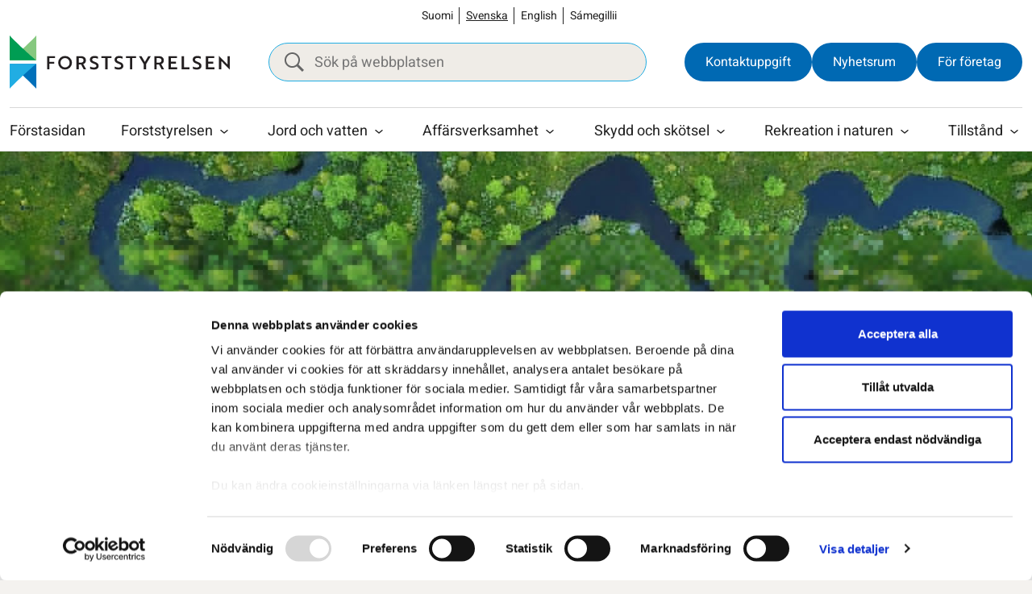

--- FILE ---
content_type: text/html; charset=UTF-8
request_url: https://www.metsa.fi/sv/meddelanden/naturinventeringar-infor-korsnas-havsvindkraftprojekt-inleds-i-terrangen/
body_size: 25733
content:
<!doctype html>
<html lang="sv-SE">
<head>
	<meta charset="utf-8">
	<meta http-equiv="x-ua-compatible" content="ie=edge">
	<meta name="viewport" content="width=device-width, initial-scale=1">
	
<script id='polyfills' data-polyfill='https://www.metsa.fi/wp-content/themes/metsahallitus/dist/scripts/polyfills-6ef74d836318bda8620e.js'>(function(){var e=document.getElementById("polyfills").dataset.polyfill;var t=true;try{eval("async function() {}")}catch(e){t=false}if(t){return}var a=document.createElement("script");a.src=e;a.type="text/javascript";a.async=false;document.getElementsByTagName("script")[0].parentNode.appendChild(a)})();
</script>
	<script id="Cookiebot" data-culture="sv" src="https://consent.cookiebot.com/uc.js" data-cbid="daf113c2-76e8-492d-8646-9fbf5c41d531" data-blockingmode="auto" type="text/javascript"></script>
	<script>(()=> {const publicToken = "pAjvRpVG2";/* global publicToken */
const originalFetch = window.fetch;

/**
 * fetch() wrapper to convert legacy Valu Search multi-search2 requests to Findkit Search requests.
 * Just passes through all other requests.
 */
async function findkitPatchedFetch(originalUrl, options) {
    if (typeof originalUrl !== "string" || originalUrl.startsWith("/")) {
        return originalFetch.call(this, originalUrl, options);
    }

    let url;
    try {
        url = new URL(originalUrl);
    } catch {
        return originalFetch.call(this, originalUrl, options);
    }

    if (
        url.hostname !== "api.search.valu.pro" ||
        !url.pathname.endsWith("/multi-search2")
    ) {
        return originalFetch.call(this, originalUrl, options);
    }

    const searchQueryData = JSON.parse(url.searchParams.get("data"));

    for (const group of searchQueryData.groups) {
        if (group.size === undefined) {
            group.size = searchQueryData.size;
        }

        if (group.from === undefined) {
            group.from = searchQueryData.from;
        }
    }

    delete searchQueryData.size;
    delete searchQueryData.from;

    const res = await originalFetch(
        `https://search.findkit.com/c/${publicToken}/search?p=${publicToken}`,
        {
            method: "POST",
            headers: {
                "content-type": "text/plain",
            },
            mode: "cors",
            credentials: "omit",
            body: JSON.stringify(searchQueryData),
        },
    );

    const responseData = await res.json();

    return new Response(JSON.stringify(responseData.groups), {
        headers: {
            "content-type": "application/json",
        },
    });
}

findkitPatchedFetch.originalFetch = originalFetch;
window.fetch = findkitPatchedFetch;
})();</script><meta name="robots" content="max-snippet:120"><title>Naturinventeringar inför Korsnäs havsvindkraftprojekt inleds i terrängen | Forststyrelsen</title>
		<style>img:is([sizes="auto" i], [sizes^="auto," i]) { contain-intrinsic-size: 3000px 1500px }</style>
	
<!-- The SEO Framework by Sybre Waaijer -->
<meta name="robots" content="max-snippet:-1,max-image-preview:standard,max-video-preview:-1" />
<link rel="canonical" href="https://www.metsa.fi/sv/meddelanden/naturinventeringar-infor-korsnas-havsvindkraftprojekt-inleds-i-terrangen/" />
<meta name="description" content="Forststyrelsen inleder naturinventeringar i terr&auml;ngen vid Korsn&auml;s havsvindkraftpark som en del av den kommande milj&ouml;konsekvensbed&ouml;mningen (MKB)." />
<meta property="og:type" content="article" />
<meta property="og:locale" content="sv_SE" />
<meta property="og:site_name" content="Forststyrelsen" />
<meta property="og:title" content="Naturinventeringar inför Korsnäs havsvindkraftprojekt inleds i terrängen | Forststyrelsen" />
<meta property="og:description" content="Forststyrelsen inleder naturinventeringar i terr&auml;ngen vid Korsn&auml;s havsvindkraftpark som en del av den kommande milj&ouml;konsekvensbed&ouml;mningen (MKB). Naturinventeringarna hj&auml;lper till att v&auml;lja den&#8230;" />
<meta property="og:url" content="https://www.metsa.fi/sv/meddelanden/naturinventeringar-infor-korsnas-havsvindkraftprojekt-inleds-i-terrangen/" />
<meta property="og:image" content="https://www.metsa.fi/wp-content/uploads/2021/07/Linnansaari_kansallispuisto_Mari_Laukkanen_1800x800.jpg" />
<meta property="og:image:width" content="1800" />
<meta property="og:image:height" content="800" />
<meta property="article:published_time" content="2022-06-08T07:11:24+00:00" />
<meta property="article:modified_time" content="2022-06-08T07:11:24+00:00" />
<meta name="twitter:card" content="summary_large_image" />
<meta name="twitter:title" content="Naturinventeringar inför Korsnäs havsvindkraftprojekt inleds i terrängen | Forststyrelsen" />
<meta name="twitter:description" content="Forststyrelsen inleder naturinventeringar i terr&auml;ngen vid Korsn&auml;s havsvindkraftpark som en del av den kommande milj&ouml;konsekvensbed&ouml;mningen (MKB). Naturinventeringarna hj&auml;lper till att v&auml;lja den&#8230;" />
<meta name="twitter:image" content="https://www.metsa.fi/wp-content/uploads/2021/07/Linnansaari_kansallispuisto_Mari_Laukkanen_1800x800.jpg" />
<script type="application/ld+json">{"@context":"https://schema.org","@graph":[{"@type":"WebSite","@id":"https://www.metsa.fi/sv/#/schema/WebSite","url":"https://www.metsa.fi/sv/","name":"Forststyrelsen","inLanguage":"sv-SE","potentialAction":{"@type":"SearchAction","target":{"@type":"EntryPoint","urlTemplate":"https://www.metsa.fi/sv/search/{search_term_string}/"},"query-input":"required name=search_term_string"},"publisher":{"@type":"Organization","@id":"https://www.metsa.fi/sv/#/schema/Organization","name":"Forststyrelsen","url":"https://www.metsa.fi/sv/"}},{"@type":"WebPage","@id":"https://www.metsa.fi/sv/meddelanden/naturinventeringar-infor-korsnas-havsvindkraftprojekt-inleds-i-terrangen/","url":"https://www.metsa.fi/sv/meddelanden/naturinventeringar-infor-korsnas-havsvindkraftprojekt-inleds-i-terrangen/","name":"Naturinventeringar inför Korsnäs havsvindkraftprojekt inleds i terrängen | Forststyrelsen","description":"Forststyrelsen inleder naturinventeringar i terr&auml;ngen vid Korsn&auml;s havsvindkraftpark som en del av den kommande milj&ouml;konsekvensbed&ouml;mningen (MKB).","inLanguage":"sv-SE","isPartOf":{"@id":"https://www.metsa.fi/sv/#/schema/WebSite"},"breadcrumb":{"@type":"BreadcrumbList","@id":"https://www.metsa.fi/sv/#/schema/BreadcrumbList","itemListElement":[{"@type":"ListItem","position":1,"item":"https://www.metsa.fi/sv/","name":"Forststyrelsen"},{"@type":"ListItem","position":2,"item":"https://www.metsa.fi/sv/meddelanden/","name":"Archives: Meddelanden"},{"@type":"ListItem","position":3,"item":"https://www.metsa.fi/sv/release-category/energia_sv/","name":"Kategoriat: Energia"},{"@type":"ListItem","position":4,"name":"Naturinventeringar inför Korsnäs havsvindkraftprojekt inleds i terrängen"}]},"potentialAction":{"@type":"ReadAction","target":"https://www.metsa.fi/sv/meddelanden/naturinventeringar-infor-korsnas-havsvindkraftprojekt-inleds-i-terrangen/"},"datePublished":"2022-06-08T07:11:24+00:00","dateModified":"2022-06-08T07:11:24+00:00"}]}</script>
<!-- / The SEO Framework by Sybre Waaijer | 1.99ms meta | 0.09ms boot -->

<link rel='dns-prefetch' href='//assets.juicer.io' />
<link rel='dns-prefetch' href='//cdn.search.valu.pro' />
<link rel='stylesheet' id='wp-block-library-css' href='https://www.metsa.fi/wp-includes/css/dist/block-library/style.min.css?ver=7efd9d85d2f3dbcd21ef6c2460e51a76' type='text/css' media='all' />
<style id='wp-block-library-inline-css' type='text/css'>

		.wp-block-pullquote {
			padding: 3em 0;

			blockquote {
				margin: 0 0 1rem;
			}
		}

		.wp-block-quote {
			cite {
				display: inline;
			}
		}
</style>
<style id='valu-interactive-archive-style-inline-css' type='text/css'>
.wp-block-valu-interactive-archive [hidden]{display:none!important}body.admin-bar .wp-interactivity-router-loading-bar{top:32px!important;z-index:9999}.wp-interactivity-router-loading-bar{background-color:var(--wp--preset--color--accent)!important;height:4px!important}

</style>
<style id='valu-interactive-archive-filters-style-inline-css' type='text/css'>
.wp-block-valu-interactive-archive-filters{@import"../../node_modules/tippy.js/dist/tippy.css";@import"../../node_modules/tippy.js/themes/light.css"}.wp-block-valu-interactive-archive-filters .wp-block-valu-interactive-archive__tooltip-button{align-items:center;background-color:transparent;border:0;border-radius:50%;color:var(--wp--preset--color--accent);cursor:help;display:flex;font-weight:700;height:15px;justify-content:center;line-height:1;padding:0;width:15px}.wp-block-valu-interactive-archive-filters .wp-block-valu-interactive-archive__tooltip-target{height:0;opacity:0;overflow:hidden;pointer-events:none;width:0}

</style>
<style id='valu-interactive-archive-filter-radio-style-inline-css' type='text/css'>


</style>
<style id='valu-interactive-archive-filter-select-style-inline-css' type='text/css'>
.wp-block-valu-interactive-archive-filter-select>label{height:0;left:-9999px;opacity:0;position:absolute;top:-9999px;width:0}

</style>
<style id='valu-interactive-archive-filter-search-style-inline-css' type='text/css'>
.wp-block-valu-interactive-archive-filter-search label{height:0;left:-9999px;opacity:0;position:absolute;top:-9999px;width:0}

</style>
<style id='valu-interactive-archive-filter-date-style-inline-css' type='text/css'>
.wp-block-valu-interactive-archive-filter-date label{height:0;left:-9999px;opacity:0;position:absolute;top:-9999px;width:0}

</style>
<style id='valu-interactive-archive-filter-reset-style-inline-css' type='text/css'>


</style>
<style id='valu-interactive-archive-filter-checkbox-style-inline-css' type='text/css'>


</style>
<style id='valu-interactive-archive-filter-multiselect-style-inline-css' type='text/css'>
.wp-block-valu-interactive-archive-filter-multiselect{--valu-ms-font-size:var(--wp--preset--font-size--small,1rem);--valu-ms-text:var(--wp--preset--color--contrast-2,#707575);--valu-ms-bg:var(--wp--preset--color--base-2,#fbfbfa);--valu-ms-border:var(--wp--preset--color--contrast-3,#707575);--valu-ms-panel-bg:var(--wp--preset--color--base,#fff);--valu-ms-accent:var(--wp--preset--color--accent,#a29380);--valu-ms-radius:2px;--valu-ms-toggle-height:46px;--valu-ms-toggle-min-width:300px;--valu-ms-panel-max-h:320px;--valu-ms-panel-z:1000;--valu-ms-shadow:0px 3px 3px 0px rgba(0,0,0,.16);--valu-ms-item-min-h:44px;--valu-ms-hover-bg:var(--valu-ms-accent);--valu-ms-hover-text:var(--wp--preset--color--base,#fff);--valu-ms-hierarchy-indent:20px}.wp-block-valu-interactive-archive-filter-multiselect legend{display:flex;gap:1rem}.wp-block-valu-interactive-archive-filter-multiselect .sr-only{height:1px;margin:-1px;overflow:hidden;padding:0;position:absolute!important;width:1px;clip:rect(0,0,0,0);border:0;white-space:nowrap}.wp-block-valu-interactive-archive-filter-multiselect .multi-select{display:block;position:relative}.wp-block-valu-interactive-archive-filter-multiselect .multi-select>.toggle{background-color:var(--valu-ms-bg);border:1px solid var(--valu-ms-border);border-radius:var(--valu-ms-radius);box-sizing:border-box;color:var(--valu-ms-text);cursor:pointer;display:inline-block;font-size:var(--valu-ms-font-size);font-weight:500;height:var(--valu-ms-toggle-height);line-height:1.2;min-width:var(--valu-ms-toggle-min-width);padding:13px 40px 12px 20px;position:relative;text-align:left;width:100%;z-index:100}.wp-block-valu-interactive-archive-filter-multiselect .multi-select>.toggle:focus{outline:2px solid var(--valu-ms-accent)}.wp-block-valu-interactive-archive-filter-multiselect .multi-select>.toggle>.chevron{border-left:5px solid transparent;border-right:5px solid transparent;border-top:5px solid;display:inline-block;height:0;position:absolute;right:1.5em;top:1.2em;transition:transform .2s ease;width:0}.wp-block-valu-interactive-archive-filter-multiselect .multi-select.in>.toggle>.chevron{transform:rotate(180deg)}.wp-block-valu-interactive-archive-filter-multiselect .multi-select>ul{background-color:var(--valu-ms-panel-bg);border:1px solid var(--valu-ms-border);border-radius:0 0 var(--valu-ms-radius) var(--valu-ms-radius);box-shadow:var(--valu-ms-shadow);display:none;left:0;list-style:none;margin:0;max-height:var(--valu-ms-panel-max-h);min-width:100%;overflow-x:hidden;overflow-y:auto;padding:0;position:absolute;top:100%;z-index:var(--valu-ms-panel-z)}.wp-block-valu-interactive-archive-filter-multiselect .multi-select>ul>.multi-select-search{background-color:var(--valu-ms-panel-bg);border-bottom:1px solid var(--valu-ms-border);margin-bottom:5px;padding:10px;position:sticky;top:0;z-index:10}.wp-block-valu-interactive-archive-filter-multiselect .multi-select>ul>.multi-select-search .search-wrapper{display:flex;gap:0;justify-content:space-between}.wp-block-valu-interactive-archive-filter-multiselect .multi-select>ul>.multi-select-search .clear-search{background:none;border:none;color:var(--valu-ms-text);cursor:pointer;font-size:1.2rem;padding:0 8px}.wp-block-valu-interactive-archive-filter-multiselect .multi-select>ul>.multi-select-search input[type=text]{border:1px solid var(--valu-ms-border);border-radius:var(--valu-ms-radius);font-size:var(--valu-ms-font-size);padding:8px 12px;width:100%}.wp-block-valu-interactive-archive-filter-multiselect .multi-select>ul>.multi-select-search input[type=text]:focus{outline:2px solid var(--valu-ms-accent);outline-offset:2px}.wp-block-valu-interactive-archive-filter-multiselect .multi-select>ul>li{font-size:var(--valu-ms-font-size);white-space:nowrap}.wp-block-valu-interactive-archive-filter-multiselect .multi-select>ul>li.hidden{display:none}.wp-block-valu-interactive-archive-filter-multiselect .multi-select>ul>li.focused>label{background-color:var(--valu-ms-hover-bg);color:var(--valu-ms-hover-text)}.wp-block-valu-interactive-archive-filter-multiselect .multi-select>ul>li.focused>label input[type=checkbox]:checked:before{background:var(--valu-ms-hover-text)}.wp-block-valu-interactive-archive-filter-multiselect .multi-select>ul>li.hierarchy-level-1>label{padding-left:calc(10px + var(--valu-ms-hierarchy-indent))}.wp-block-valu-interactive-archive-filter-multiselect .multi-select>ul>li.hierarchy-level-2>label{padding-left:calc(10px + var(--valu-ms-hierarchy-indent)*2)}.wp-block-valu-interactive-archive-filter-multiselect .multi-select>ul>li.hierarchy-level-3>label{padding-left:calc(10px + var(--valu-ms-hierarchy-indent)*3)}.wp-block-valu-interactive-archive-filter-multiselect .multi-select>ul>li.hierarchy-level-4>label{padding-left:calc(10px + var(--valu-ms-hierarchy-indent)*4)}.wp-block-valu-interactive-archive-filter-multiselect .multi-select>ul>li.hierarchy-level-5>label{padding-left:calc(10px + var(--valu-ms-hierarchy-indent)*5)}.wp-block-valu-interactive-archive-filter-multiselect .multi-select>ul>li>label{align-items:center;cursor:pointer;display:flex;gap:.5em;line-height:1.2;min-height:var(--valu-ms-item-min-h);padding:10px;transition:background-color .2s ease}.wp-block-valu-interactive-archive-filter-multiselect .multi-select>ul>li>label:focus,.wp-block-valu-interactive-archive-filter-multiselect .multi-select>ul>li>label:hover{background-color:var(--valu-ms-hover-bg);color:var(--valu-ms-hover-text)}.wp-block-valu-interactive-archive-filter-multiselect .multi-select>ul>li>label:focus input[type=checkbox]:checked:before,.wp-block-valu-interactive-archive-filter-multiselect .multi-select>ul>li>label:hover input[type=checkbox]:checked:before{background:var(--valu-ms-hover-text)}.wp-block-valu-interactive-archive-filter-multiselect .multi-select input[type=checkbox]:focus{outline:2px solid var(--valu-ms-accent);outline-offset:2px}@media(hover:none){.wp-block-valu-interactive-archive-filter-multiselect .multi-select ul>li>label{padding:12px 10px}}.wp-block-valu-interactive-archive-filter-multiselect .multi-select.in>ul{display:block}.wp-block-valu-interactive-archive-filter-multiselect .multi-select-backdrop{background-color:transparent;bottom:0;left:0;position:fixed;right:0;top:0;z-index:900}

</style>
<style id='valu-interactive-archive-filter-range-style-inline-css' type='text/css'>
.wp-block-valu-interactive-archive-filter-range{--range-height:6px;--range-thumb-size:20px;--range-track-color:var(--wp--preset--color--contrast-3,#e0e0e0);--range-progress-color:var(--wp--preset--color--accent,#a29380);--range-thumb-color:var(--wp--preset--color--base,#fff);--range-thumb-border:var(--wp--preset--color--accent,#a29380)}.wp-block-valu-interactive-archive-filter-range .range-values{align-items:center;display:flex;font-size:var(--wp--preset--font-size--small,1rem);font-weight:500;justify-content:space-between;margin-bottom:1rem}.wp-block-valu-interactive-archive-filter-range .range-values .range-separator{color:var(--wp--preset--color--contrast-2,#707575);margin:0 .5rem}.wp-block-valu-interactive-archive-filter-range .range-slider{height:var(--range-thumb-size);margin:1rem 0;position:relative}.wp-block-valu-interactive-archive-filter-range .range-track{background:var(--range-track-color);border-radius:calc(var(--range-height)/2);height:var(--range-height);left:0;pointer-events:none;position:absolute;right:0;top:50%;transform:translateY(-50%)}.wp-block-valu-interactive-archive-filter-range .range-progress{background:var(--range-progress-color);border-radius:calc(var(--range-height)/2);height:100%;position:absolute;transition:left .1s ease,right .1s ease}.wp-block-valu-interactive-archive-filter-range .range-thumb{-webkit-appearance:none;-moz-appearance:none;appearance:none;background:transparent;height:var(--range-thumb-size);left:0;margin:0;outline:none;padding:0;pointer-events:none;position:absolute;top:0;width:100%}.wp-block-valu-interactive-archive-filter-range .range-thumb::-webkit-slider-thumb{-webkit-appearance:none;appearance:none;background:var(--range-thumb-color);border:2px solid var(--range-thumb-border);border-radius:50%;box-shadow:0 2px 4px rgba(0,0,0,.2);cursor:pointer;height:var(--range-thumb-size);pointer-events:all;-webkit-transition:transform .1s ease;transition:transform .1s ease;width:var(--range-thumb-size)}.wp-block-valu-interactive-archive-filter-range .range-thumb::-webkit-slider-thumb:hover{transform:scale(1.1)}.wp-block-valu-interactive-archive-filter-range .range-thumb::-webkit-slider-thumb:active{transform:scale(1.15)}.wp-block-valu-interactive-archive-filter-range .range-thumb::-moz-range-thumb{background:var(--range-thumb-color);border:2px solid var(--range-thumb-border);border-radius:50%;box-shadow:0 2px 4px rgba(0,0,0,.2);cursor:pointer;height:var(--range-thumb-size);pointer-events:all;-moz-transition:transform .1s ease;transition:transform .1s ease;width:var(--range-thumb-size)}.wp-block-valu-interactive-archive-filter-range .range-thumb::-moz-range-thumb:hover{transform:scale(1.1)}.wp-block-valu-interactive-archive-filter-range .range-thumb::-moz-range-thumb:active{transform:scale(1.15)}.wp-block-valu-interactive-archive-filter-range .range-thumb:focus{outline:none}.wp-block-valu-interactive-archive-filter-range .range-thumb:focus::-webkit-slider-thumb{outline:2px solid var(--range-thumb-border);outline-offset:2px}.wp-block-valu-interactive-archive-filter-range .range-thumb:focus::-moz-range-thumb{outline:2px solid var(--range-thumb-border);outline-offset:2px}.wp-block-valu-interactive-archive-filter-range .range-thumb::-webkit-slider-runnable-track{background:transparent;border:none}.wp-block-valu-interactive-archive-filter-range .range-thumb::-moz-range-track{background:transparent;border:none}.wp-block-valu-interactive-archive-filter-range .range-thumb-max{z-index:2}.wp-block-valu-interactive-archive-filter-range .range-thumb-min{z-index:3}

</style>
<style id='valu-interactive-archive-results-sort-style-inline-css' type='text/css'>
.wp-block-valu-interactive-archive-results-sort>label{height:0;left:-9999px;opacity:0;position:absolute;top:-9999px;width:0}

</style>
<style id='global-styles-inline-css' type='text/css'>
:root{--wp--preset--aspect-ratio--square: 1;--wp--preset--aspect-ratio--4-3: 4/3;--wp--preset--aspect-ratio--3-4: 3/4;--wp--preset--aspect-ratio--3-2: 3/2;--wp--preset--aspect-ratio--2-3: 2/3;--wp--preset--aspect-ratio--16-9: 16/9;--wp--preset--aspect-ratio--9-16: 9/16;--wp--preset--color--black: #000000;--wp--preset--color--cyan-bluish-gray: #abb8c3;--wp--preset--color--white: #ffffff;--wp--preset--color--pale-pink: #f78da7;--wp--preset--color--vivid-red: #cf2e2e;--wp--preset--color--luminous-vivid-orange: #ff6900;--wp--preset--color--luminous-vivid-amber: #fcb900;--wp--preset--color--light-green-cyan: #7bdcb5;--wp--preset--color--vivid-green-cyan: #00d084;--wp--preset--color--pale-cyan-blue: #8ed1fc;--wp--preset--color--vivid-cyan-blue: #0693e3;--wp--preset--color--vivid-purple: #9b51e0;--wp--preset--gradient--vivid-cyan-blue-to-vivid-purple: linear-gradient(135deg,rgba(6,147,227,1) 0%,rgb(155,81,224) 100%);--wp--preset--gradient--light-green-cyan-to-vivid-green-cyan: linear-gradient(135deg,rgb(122,220,180) 0%,rgb(0,208,130) 100%);--wp--preset--gradient--luminous-vivid-amber-to-luminous-vivid-orange: linear-gradient(135deg,rgba(252,185,0,1) 0%,rgba(255,105,0,1) 100%);--wp--preset--gradient--luminous-vivid-orange-to-vivid-red: linear-gradient(135deg,rgba(255,105,0,1) 0%,rgb(207,46,46) 100%);--wp--preset--gradient--very-light-gray-to-cyan-bluish-gray: linear-gradient(135deg,rgb(238,238,238) 0%,rgb(169,184,195) 100%);--wp--preset--gradient--cool-to-warm-spectrum: linear-gradient(135deg,rgb(74,234,220) 0%,rgb(151,120,209) 20%,rgb(207,42,186) 40%,rgb(238,44,130) 60%,rgb(251,105,98) 80%,rgb(254,248,76) 100%);--wp--preset--gradient--blush-light-purple: linear-gradient(135deg,rgb(255,206,236) 0%,rgb(152,150,240) 100%);--wp--preset--gradient--blush-bordeaux: linear-gradient(135deg,rgb(254,205,165) 0%,rgb(254,45,45) 50%,rgb(107,0,62) 100%);--wp--preset--gradient--luminous-dusk: linear-gradient(135deg,rgb(255,203,112) 0%,rgb(199,81,192) 50%,rgb(65,88,208) 100%);--wp--preset--gradient--pale-ocean: linear-gradient(135deg,rgb(255,245,203) 0%,rgb(182,227,212) 50%,rgb(51,167,181) 100%);--wp--preset--gradient--electric-grass: linear-gradient(135deg,rgb(202,248,128) 0%,rgb(113,206,126) 100%);--wp--preset--gradient--midnight: linear-gradient(135deg,rgb(2,3,129) 0%,rgb(40,116,252) 100%);--wp--preset--font-size--small: 13px;--wp--preset--font-size--medium: 20px;--wp--preset--font-size--large: 36px;--wp--preset--font-size--x-large: 42px;--wp--preset--spacing--20: 0.44rem;--wp--preset--spacing--30: 0.67rem;--wp--preset--spacing--40: 1rem;--wp--preset--spacing--50: 1.5rem;--wp--preset--spacing--60: 2.25rem;--wp--preset--spacing--70: 3.38rem;--wp--preset--spacing--80: 5.06rem;--wp--preset--shadow--natural: 6px 6px 9px rgba(0, 0, 0, 0.2);--wp--preset--shadow--deep: 12px 12px 50px rgba(0, 0, 0, 0.4);--wp--preset--shadow--sharp: 6px 6px 0px rgba(0, 0, 0, 0.2);--wp--preset--shadow--outlined: 6px 6px 0px -3px rgba(255, 255, 255, 1), 6px 6px rgba(0, 0, 0, 1);--wp--preset--shadow--crisp: 6px 6px 0px rgba(0, 0, 0, 1);}:where(.is-layout-flex){gap: 0.5em;}:where(.is-layout-grid){gap: 0.5em;}body .is-layout-flex{display: flex;}.is-layout-flex{flex-wrap: wrap;align-items: center;}.is-layout-flex > :is(*, div){margin: 0;}body .is-layout-grid{display: grid;}.is-layout-grid > :is(*, div){margin: 0;}:where(.wp-block-columns.is-layout-flex){gap: 2em;}:where(.wp-block-columns.is-layout-grid){gap: 2em;}:where(.wp-block-post-template.is-layout-flex){gap: 1.25em;}:where(.wp-block-post-template.is-layout-grid){gap: 1.25em;}.has-black-color{color: var(--wp--preset--color--black) !important;}.has-cyan-bluish-gray-color{color: var(--wp--preset--color--cyan-bluish-gray) !important;}.has-white-color{color: var(--wp--preset--color--white) !important;}.has-pale-pink-color{color: var(--wp--preset--color--pale-pink) !important;}.has-vivid-red-color{color: var(--wp--preset--color--vivid-red) !important;}.has-luminous-vivid-orange-color{color: var(--wp--preset--color--luminous-vivid-orange) !important;}.has-luminous-vivid-amber-color{color: var(--wp--preset--color--luminous-vivid-amber) !important;}.has-light-green-cyan-color{color: var(--wp--preset--color--light-green-cyan) !important;}.has-vivid-green-cyan-color{color: var(--wp--preset--color--vivid-green-cyan) !important;}.has-pale-cyan-blue-color{color: var(--wp--preset--color--pale-cyan-blue) !important;}.has-vivid-cyan-blue-color{color: var(--wp--preset--color--vivid-cyan-blue) !important;}.has-vivid-purple-color{color: var(--wp--preset--color--vivid-purple) !important;}.has-black-background-color{background-color: var(--wp--preset--color--black) !important;}.has-cyan-bluish-gray-background-color{background-color: var(--wp--preset--color--cyan-bluish-gray) !important;}.has-white-background-color{background-color: var(--wp--preset--color--white) !important;}.has-pale-pink-background-color{background-color: var(--wp--preset--color--pale-pink) !important;}.has-vivid-red-background-color{background-color: var(--wp--preset--color--vivid-red) !important;}.has-luminous-vivid-orange-background-color{background-color: var(--wp--preset--color--luminous-vivid-orange) !important;}.has-luminous-vivid-amber-background-color{background-color: var(--wp--preset--color--luminous-vivid-amber) !important;}.has-light-green-cyan-background-color{background-color: var(--wp--preset--color--light-green-cyan) !important;}.has-vivid-green-cyan-background-color{background-color: var(--wp--preset--color--vivid-green-cyan) !important;}.has-pale-cyan-blue-background-color{background-color: var(--wp--preset--color--pale-cyan-blue) !important;}.has-vivid-cyan-blue-background-color{background-color: var(--wp--preset--color--vivid-cyan-blue) !important;}.has-vivid-purple-background-color{background-color: var(--wp--preset--color--vivid-purple) !important;}.has-black-border-color{border-color: var(--wp--preset--color--black) !important;}.has-cyan-bluish-gray-border-color{border-color: var(--wp--preset--color--cyan-bluish-gray) !important;}.has-white-border-color{border-color: var(--wp--preset--color--white) !important;}.has-pale-pink-border-color{border-color: var(--wp--preset--color--pale-pink) !important;}.has-vivid-red-border-color{border-color: var(--wp--preset--color--vivid-red) !important;}.has-luminous-vivid-orange-border-color{border-color: var(--wp--preset--color--luminous-vivid-orange) !important;}.has-luminous-vivid-amber-border-color{border-color: var(--wp--preset--color--luminous-vivid-amber) !important;}.has-light-green-cyan-border-color{border-color: var(--wp--preset--color--light-green-cyan) !important;}.has-vivid-green-cyan-border-color{border-color: var(--wp--preset--color--vivid-green-cyan) !important;}.has-pale-cyan-blue-border-color{border-color: var(--wp--preset--color--pale-cyan-blue) !important;}.has-vivid-cyan-blue-border-color{border-color: var(--wp--preset--color--vivid-cyan-blue) !important;}.has-vivid-purple-border-color{border-color: var(--wp--preset--color--vivid-purple) !important;}.has-vivid-cyan-blue-to-vivid-purple-gradient-background{background: var(--wp--preset--gradient--vivid-cyan-blue-to-vivid-purple) !important;}.has-light-green-cyan-to-vivid-green-cyan-gradient-background{background: var(--wp--preset--gradient--light-green-cyan-to-vivid-green-cyan) !important;}.has-luminous-vivid-amber-to-luminous-vivid-orange-gradient-background{background: var(--wp--preset--gradient--luminous-vivid-amber-to-luminous-vivid-orange) !important;}.has-luminous-vivid-orange-to-vivid-red-gradient-background{background: var(--wp--preset--gradient--luminous-vivid-orange-to-vivid-red) !important;}.has-very-light-gray-to-cyan-bluish-gray-gradient-background{background: var(--wp--preset--gradient--very-light-gray-to-cyan-bluish-gray) !important;}.has-cool-to-warm-spectrum-gradient-background{background: var(--wp--preset--gradient--cool-to-warm-spectrum) !important;}.has-blush-light-purple-gradient-background{background: var(--wp--preset--gradient--blush-light-purple) !important;}.has-blush-bordeaux-gradient-background{background: var(--wp--preset--gradient--blush-bordeaux) !important;}.has-luminous-dusk-gradient-background{background: var(--wp--preset--gradient--luminous-dusk) !important;}.has-pale-ocean-gradient-background{background: var(--wp--preset--gradient--pale-ocean) !important;}.has-electric-grass-gradient-background{background: var(--wp--preset--gradient--electric-grass) !important;}.has-midnight-gradient-background{background: var(--wp--preset--gradient--midnight) !important;}.has-small-font-size{font-size: var(--wp--preset--font-size--small) !important;}.has-medium-font-size{font-size: var(--wp--preset--font-size--medium) !important;}.has-large-font-size{font-size: var(--wp--preset--font-size--large) !important;}.has-x-large-font-size{font-size: var(--wp--preset--font-size--x-large) !important;}
:where(.wp-block-post-template.is-layout-flex){gap: 1.25em;}:where(.wp-block-post-template.is-layout-grid){gap: 1.25em;}
:where(.wp-block-columns.is-layout-flex){gap: 2em;}:where(.wp-block-columns.is-layout-grid){gap: 2em;}
:root :where(.wp-block-pullquote){font-size: 1.5em;line-height: 1.6;}
</style>
<link rel='stylesheet' id='valu-juicer-style-css' href='https://assets.juicer.io/embed.css?ver=7efd9d85d2f3dbcd21ef6c2460e51a76' type='text/css' media='all' />
<link rel='stylesheet' id='styles/main-css' href='https://www.metsa.fi/wp-content/themes/metsahallitus/dist/styles/main.css?ver=bcd1e3107b4de3f94eb74cf7a6c4abbb' type='text/css' media='all' />
<script type='text/javascript' data-cookieconsent='ignore' src="https://www.metsa.fi/wp-includes/js/jquery/jquery.min.js?ver=0505049425447fd8199af4f611f675fb" id="jquery-core-js"></script>
<script type='text/javascript' data-cookieconsent='ignore' src="https://www.metsa.fi/wp-includes/js/jquery/jquery-migrate.min.js?ver=4591cfc3021e8abf40ebdfaa4d5e7413" id="jquery-migrate-js"></script>
<link rel="alternate" title="oEmbed (JSON)" type="application/json+oembed" href="https://www.metsa.fi/wp-json/oembed/1.0/embed?url=https%3A%2F%2Fwww.metsa.fi%2Fsv%2Fmeddelanden%2Fnaturinventeringar-infor-korsnas-havsvindkraftprojekt-inleds-i-terrangen%2F" />
<link rel="alternate" title="oEmbed (XML)" type="text/xml+oembed" href="https://www.metsa.fi/wp-json/oembed/1.0/embed?url=https%3A%2F%2Fwww.metsa.fi%2Fsv%2Fmeddelanden%2Fnaturinventeringar-infor-korsnas-havsvindkraftprojekt-inleds-i-terrangen%2F&#038;format=xml" />
<script type='application/json' id='valu-search'>{"showInSearch":true,"contentSelector":"","contentNoHighlightSelector":"","cleanupSelector":"","title":"Naturinventeringar inf\u00f6r Korsn\u00e4s havsvindkraftprojekt inleds i terr\u00e4ngen","created":"2022-06-08T10:11:24+03:00","modified":"2022-06-08T10:11:24+03:00","tags":["wordpress","domain\/www.metsa.fi\/wordpress","wp_post_type\/release","domain\/www.metsa.fi\/wp_post_type\/release","wp_blog_name\/meahciraddehus","domain\/www.metsa.fi\/wp_blog_name\/meahciraddehus","public","domain\/www.metsa.fi\/wp_taxonomy\/release-category\/energia_sv","wp_taxonomy\/release-category\/energia_sv","domain\/www.metsa.fi\/wp_taxonomy\/release-category\/ymparisto_ja_luonto_sv","wp_taxonomy\/release-category\/ymparisto_ja_luonto_sv"],"superwords":[],"customFields":{"date":[],"keyword":[],"number":[]},"language":"sv"}</script><link rel="apple-touch-icon" sizes="180x180" href="https://www.metsa.fi/wp-content/themes/metsahallitus/assets/favicons/apple-touch-icon.png">
<link rel="icon" type="image/png" sizes="32x32" href="https://www.metsa.fi/wp-content/themes/metsahallitus/assets/favicons/favicon-32x32.png">
<link rel="icon" type="image/png" sizes="16x16" href="https://www.metsa.fi/wp-content/themes/metsahallitus/assets/favicons/favicon-16x16.png">
<link rel="manifest" href="https://www.metsa.fi/wp-content/themes/metsahallitus/assets/favicons/site.webmanifest">
<link rel="mask-icon" href="https://www.metsa.fi/wp-content/themes/metsahallitus/assets/favicons/safari-pinned-tab.svg" color="#5bbad5">
<link rel="shortcut icon" href="https://www.metsa.fi/wp-content/themes/metsahallitus/assets/favicons/favicon.ico">
<meta name="msapplication-TileColor" content="#ffffff">
<meta name="msapplication-config" content="https://www.metsa.fi/wp-content/themes/metsahallitus/assets/favicons/browserconfig.xml">
<meta name="theme-color" content="#ffffff">
</head>
<body class="wp-singular release-template-default single single-release postid-51149 wp-theme-metsahallitus">
<!--[if IE]>
<div class="alert alert-warning">
	You are using an <strong>outdated</strong> browser. Please <a href="http://browsehappy.com/">upgrade your browser</a> to improve your experience.</div>
<![endif]-->

<header id="header" class="header" role="banner">
	<a class="skip-link" href="#content" tabindex="1">
		Gå till innehåll	</a>
	<div class="header__language">
		<div class="container-fluid">
				<div class="b-language-switcher">
		<nav class="b-language-switcher__list" aria-label="Välj språk">
							<li class="lang-item lang-item-2 lang-item-fi no-translation lang-item-first b-language-switcher__lang">
					<a lang="fi" hreflang="fi" href="https://www.metsa.fi/">
						Suomi					</a>
				</li>
								<li class="lang-item lang-item-9 lang-item-sv current-lang b-language-switcher__lang">
					<a lang="sv-SE" hreflang="sv-SE" href="https://www.metsa.fi/sv/meddelanden/naturinventeringar-infor-korsnas-havsvindkraftprojekt-inleds-i-terrangen/">
						Svenska					</a>
				</li>
								<li class="lang-item lang-item-5 lang-item-en no-translation b-language-switcher__lang">
					<a lang="en-US" hreflang="en-US" href="https://www.metsa.fi/en/">
						English					</a>
				</li>
								<li class="lang-item lang-item-13 lang-item-se no-translation b-language-switcher__lang">
					<a lang="se-FI" hreflang="se-FI" href="https://www.metsa.fi/se/">
						Sámegillii					</a>
				</li>
				
		</nav>
	</div>
			</div>
	</div>
	<div class="header__top">
		<div class="header2__top-col">
			<div class="header-site-branding">
				<a href="https://www.metsa.fi/sv/" rel="home" aria-label="Forststyrelsen">
					<svg data-name="Layer 1" xmlns="http://www.w3.org/2000/svg" viewBox="0 0 226.069 55.406"><path d="M226.069 35.469v-13.89h-2.356v8.608l-.665-.646-7.98-8.171h-.076v13.89h2.355v-8.588c.229.19.456.418.665.608l7.999 8.189zm-15.676-.21v-2.014h-6.498v-3.932h5.264v-1.957h-5.264v-3.762h6.214V21.58h-8.607v13.68zm-18.277.248c3.059 0 4.883-1.444 4.883-3.838 0-2.166-1.368-3.23-3.876-4.161-2.09-.76-2.813-1.406-2.813-2.375 0-1.045 1.046-1.691 2.604-1.691a7.39 7.39 0 013.325.817v-2.242a9.57 9.57 0 00-3.496-.684c-2.774 0-4.77 1.444-4.77 3.838 0 2.223 1.33 3.287 3.838 4.18 2.09.74 2.869 1.33 2.869 2.413 0 .74-.588 1.235-1.557 1.463a5.12 5.12 0 01-1.368.152 8.82 8.82 0 01-3.648-.988v2.337a10.86 10.86 0 004.009.779m-7.485-.247v-2.015h-5.567V21.58h-2.394v13.68zm-12.56 0v-2.015h-6.497v-3.932h5.263v-1.957h-5.263v-3.762h6.213V21.58h-8.608v13.68zm-18.79-11.666c1.615 0 2.64.816 2.64 2.337a2.229 2.229 0 01-2.527 2.318H151v-4.655zm-4.637-2.014v13.68H151v-5.073h2.413l2.622 5.073h2.564l-2.982-5.473a3.937 3.937 0 002.698-3.856c0-2.793-1.957-4.351-5.055-4.351zm-15.922 0l4.94 8.322v5.358h2.394v-5.358l4.959-8.322h-2.678l-3.477 6.042-3.458-6.042zm-2.83 2.014V21.58h-10.374v2.014h3.99V35.26h2.395V23.594zm-18.03 11.913c3.059 0 4.883-1.444 4.883-3.838 0-2.166-1.368-3.23-3.876-4.161-2.09-.76-2.813-1.406-2.813-2.375 0-1.045 1.045-1.691 2.604-1.691a7.393 7.393 0 013.325.817v-2.242a9.57 9.57 0 00-3.496-.684c-2.774 0-4.77 1.444-4.77 3.838 0 2.223 1.33 3.287 3.838 4.18 2.09.74 2.87 1.33 2.87 2.413 0 .74-.59 1.235-1.558 1.463a5.12 5.12 0 01-1.368.152 8.833 8.833 0 01-3.65-.988v2.337a10.875 10.875 0 004.01.779m-7.314-11.913V21.58H94.173v2.014h3.99V35.26h2.394V23.594zM86.516 35.507c3.059 0 4.883-1.444 4.883-3.838 0-2.166-1.368-3.23-3.876-4.161-2.09-.76-2.812-1.406-2.812-2.375 0-1.045 1.045-1.691 2.603-1.691a7.39 7.39 0 013.325.817v-2.242a9.57 9.57 0 00-3.496-.684c-2.774 0-4.77 1.444-4.77 3.838 0 2.223 1.33 3.287 3.839 4.18 2.09.74 2.869 1.33 2.869 2.413 0 .74-.59 1.235-1.558 1.463a5.114 5.114 0 01-1.368.152 8.824 8.824 0 01-3.648-.988v2.337a10.865 10.865 0 004.009.779m-13.3-11.913c1.616 0 2.642.816 2.642 2.337a2.228 2.228 0 01-2.527 2.318h-2.394v-4.655zm-4.635-2.014v13.68h2.356v-5.073h2.413l2.622 5.073h2.565l-2.983-5.473a3.936 3.936 0 002.698-3.856c0-2.793-1.957-4.351-5.054-4.351zm-16.378 6.84a4.688 4.688 0 119.367 0 4.688 4.688 0 11-9.367 0m-2.394 0a7.087 7.087 0 107.087-7.087 6.958 6.958 0 00-7.087 7.087m-3.173-4.826V21.58h-8.17v13.68h2.394v-5.795h4.864V27.47H40.86v-3.876z" fill="#231f20"/><path d="M27.384 0C22.914 5.196 5.839 21.459 0 25.914h27.384z" fill="#86c87f"/><path d="M0 0c4.47 5.196 21.546 21.459 27.385 25.914H0z" fill="#009d53"/><path d="M27.384 55.406C22.914 50.21 5.839 33.947 0 29.492h27.384z" fill="#0070ba"/><path d="M0 55.406c4.47-5.196 21.546-21.459 27.385-25.914H0z" fill="#21ade3"/></svg>				</a>
			</div>

			<div class="header-search">
				<input class="header-search__input" id="valu-search-fs-input" type="text" placeholder="Sök på webbplatsen" aria-label="Sök på webbplatsen">
				<div class="header-search__icon"><svg xmlns="http://www.w3.org/2000/svg" viewBox="0 0 60 60"><path d="M37 10.5C33.4 6.8 29 5 23.8 5s-9.6 1.8-13.3 5.5S5 18.5 5 23.8s1.8 9.6 5.5 13.3 8.1 5.5 13.3 5.5S33.4 40.7 37 37c3.8-3.8 5.6-8.2 5.6-13.3s-1.8-9.5-5.6-13.2zm6.8 26.1l-.6 1.1 16.9 17-5.4 5.3-16.9-17-1.1.8c-4.2 2.6-8.5 3.9-13 3.9-6.6 0-12.2-2.3-16.8-7-4.6-4.7-7-10.3-7-16.9S2.3 11.6 7 7c4.6-4.6 10.2-7 16.8-7S36 2.3 40.6 7c4.6 4.6 7 10.2 7 16.8-.1 4.5-1.3 8.8-3.8 12.8z"/></svg></div>
			</div>

			<div class="header-links">
				<a href="https://www.metsa.fi/sv/forststyrelsen/kontaktuppgifter/" class="header-links__link btn btn-rounded btn-endeavour">
					Kontaktuppgift				</a>
				<a href="https://www.metsa.fi/sv/forststyrelsen/nyhetsrum-2/" class="header-links__link btn btn-rounded btn-endeavour">
					Nyhetsrum				</a>
                <a href="https://www.metsa.fi/sv/ansvarsfull-naringsverksamhet/for-foretag/" class="header-links__link btn btn-rounded btn-endeavour">
					För företag                </a>
			</div>

			<div class="header-mobile-buttons">
				<a class="header-mobile-buttons__home header-mobile-buttons__button" href="https://www.metsa.fi" aria-label="Framsida">
					<svg xmlns="http://www.w3.org/2000/svg" viewBox="0 0 23 22"><path fill="none" stroke="#212121" stroke-miterlimit="50" stroke-width="1.5" d="M3.93 8.07v12.439h5.854v0-4.878 0h3.902v4.878h5.854v0V8.07v0M3.93 7.834v0V1.98v0h2.927v3.463"/><path fill="none" stroke="#212121" stroke-linecap="square" stroke-miterlimit="50" stroke-width="1.5" d="M9.78 7.83v0h3.902v3.902H9.78v0z"/><path fill="none" stroke="#212121" stroke-miterlimit="50" stroke-width="1.5" d="M1 10.756v0L11.732 1v0l10.731 9.756v0"/></svg>				</a>

				<button class="header-mobile-buttons__search header-mobile-buttons__button" data-header-toggle="search" aria-label="Sök" aria-expanded="false">
					<span class="header-mobile-buttons__icon header-mobile-buttons__icon-search">
						<svg xmlns="http://www.w3.org/2000/svg" viewBox="0 0 60 60"><path d="M37 10.5C33.4 6.8 29 5 23.8 5s-9.6 1.8-13.3 5.5S5 18.5 5 23.8s1.8 9.6 5.5 13.3 8.1 5.5 13.3 5.5S33.4 40.7 37 37c3.8-3.8 5.6-8.2 5.6-13.3s-1.8-9.5-5.6-13.2zm6.8 26.1l-.6 1.1 16.9 17-5.4 5.3-16.9-17-1.1.8c-4.2 2.6-8.5 3.9-13 3.9-6.6 0-12.2-2.3-16.8-7-4.6-4.7-7-10.3-7-16.9S2.3 11.6 7 7c4.6-4.6 10.2-7 16.8-7S36 2.3 40.6 7c4.6 4.6 7 10.2 7 16.8-.1 4.5-1.3 8.8-3.8 12.8z"/></svg>					</span>
					<span class="header-mobile-buttons__icon header-mobile-buttons__icon-close">
						<svg xmlns="http://www.w3.org/2000/svg" viewBox="0 0 12 12"><path fill="#212121" d="M7.406 6.004l4.3-4.29a1.004 1.004 0 00-1.42-1.42l-4.29 4.3-4.29-4.3a1.004 1.004 0 00-1.42 1.42l4.3 4.29-4.3 4.29a1 1 0 000 1.42 1 1 0 001.42 0l4.29-4.3 4.29 4.3a1 1 0 001.42 0 1 1 0 000-1.42z"/></svg>					</span>
				</button>

				<button class="header-mobile-buttons__nav-toggle header-mobile-buttons__button" data-header-toggle="primary-nav" type="button" aria-label="Menu" aria-expanded="false">
					<span class="header-mobile-buttons__icon header-mobile-buttons__icon-menu">
						<svg xmlns="http://www.w3.org/2000/svg" viewBox="0 0 24 24"><path fill="#212121" d="M3.95 13a.95.95 0 01-.95-.95v-.1a.95.95 0 01.95-.95h16.1a.95.95 0 01.95.95v.1a.95.95 0 01-.95.95zm0 5a.95.95 0 01-.95-.95v-.1a.95.95 0 01.95-.95h16.1a.95.95 0 01.95.95v.1a.95.95 0 01-.95.95zm0-10A.95.95 0 013 7.05v-.1A.95.95 0 013.95 6h16.1a.95.95 0 01.95.95v.1a.95.95 0 01-.95.95z"/></svg>					</span>
					<span class="header-mobile-buttons__icon header-mobile-buttons__icon-close">
						<svg xmlns="http://www.w3.org/2000/svg" viewBox="0 0 12 12"><path fill="#212121" d="M7.406 6.004l4.3-4.29a1.004 1.004 0 00-1.42-1.42l-4.29 4.3-4.29-4.3a1.004 1.004 0 00-1.42 1.42l4.3 4.29-4.3 4.29a1 1 0 000 1.42 1 1 0 001.42 0l4.29-4.3 4.29 4.3a1 1 0 001.42 0 1 1 0 000-1.42z"/></svg>					</span>
					<span class="header-mobile-buttons__text">
						Menu
					</span>
				</button>
			</div>
		</div>
	</div>

	<div class="header__bottom">
		<div class="header2__bottom-col">
			<div class="header-navigation-area">
				<div class="header-primary-nav-wrapper">
					<div class="header-primary-nav-container">
						<nav id="header-primary-nav" class="header-primary-nav" aria-label="Huvudmeny">
							<ul class="header-primary-nav-lvl-1"><li class="header-primary-nav-lvl-1__item header-primary-nav__item"><a class="header-primary-nav-lvl-1__link"  href="https://www.metsa.fi/sv/">Förstasidan</a></li>
<li class="header-primary-nav-lvl-1__item header-primary-nav__item header-primary-nav--has-children"><a class="header-primary-nav-lvl-1__link"  href="https://www.metsa.fi/sv/forststyrelsen/">Forststyrelsen</a>
<button class="header-primary-nav-lvl-1__sub-menu-toggle" data-header-toggle="sub-menu" aria-label="Öppna undermenyn" aria-expanded="false"></button>
<div class="header-primary-nav-lvl-1__drop-menu header-primary-nav__drop-menu">
<ul class="header-primary-nav-lvl-2 header-primary-nav-lvl">
	<li class="header-primary-nav-lvl-2__item header-primary-nav__item header-primary-nav--has-children"><a class="header-primary-nav-lvl-2__link"  href="https://www.metsa.fi/sv/forststyrelsen/so-har-gor-vi/">Så här gör vi</a>
	<button class="header-primary-nav-lvl-2__sub-menu-toggle" data-header-toggle="sub-menu" aria-label="Öppna undermenyn" aria-expanded="false"></button>

	<ul class="header-primary-nav-lvl-3 header-primary-nav-lvl">
		<li class="header-primary-nav-lvl-3__item header-primary-nav__item"><a class="header-primary-nav-lvl-3__link"  href="https://www.metsa.fi/sv/forststyrelsen/so-har-gor-vi/syfte-och-varden/">Syfte och värden</a></li>
		<li class="header-primary-nav-lvl-3__item header-primary-nav__item"><a class="header-primary-nav-lvl-3__link"  href="https://www.metsa.fi/sv/forststyrelsen/so-har-gor-vi/forststyrelsens-strategi-vi-beframjar-morgondagen/">Strategi</a></li>
		<li class="header-primary-nav-lvl-3__item header-primary-nav__item"><a class="header-primary-nav-lvl-3__link"  href="https://www.metsa.fi/sv/forststyrelsen/so-har-gor-vi/vi-skapar-varde-for-naturen-manniskan-och-samhallet/">Modell för värdeskapande</a></li>
		<li class="header-primary-nav-lvl-3__item header-primary-nav__item"><a class="header-primary-nav-lvl-3__link"  href="https://www.metsa.fi/sv/forststyrelsen/so-har-gor-vi/finansieringen-av-forststyrelsens-verksamhet/">Finansieringen av Forststyrelsens verksamhet</a></li>
		<li class="header-primary-nav-lvl-3__item header-primary-nav__item"><a class="header-primary-nav-lvl-3__link"  href="https://www.metsa.fi/sv/forststyrelsen/so-har-gor-vi/ekonomiska-nyckeltal/">Nyckeltal för affärsverksamheten</a></li>
		<li class="header-primary-nav-lvl-3__item header-primary-nav__item"><a class="header-primary-nav-lvl-3__link"  href="https://www.metsa.fi/sv/forststyrelsen/so-har-gor-vi/uppforandekod/">Uppförandekod</a></li>
		<li class="header-primary-nav-lvl-3__item header-primary-nav__item"><a class="header-primary-nav-lvl-3__link"  href="https://www.metsa.fi/sv/forststyrelsen/so-har-gor-vi/verksamhetens-offentlighet/">Verksamhetens offentlighet</a></li>
		<li class="header-primary-nav-lvl-3__item header-primary-nav__item"><a class="header-primary-nav-lvl-3__link"  href="https://www.metsa.fi/sv/forststyrelsen/so-har-gor-vi/kanal-for-anmalningar/">Kanal för anmälningar</a></li>
		<li class="header-primary-nav-lvl-3__item header-primary-nav__item header-primary-nav--has-children"><a class="header-primary-nav-lvl-3__link"  href="https://www.metsa.fi/sv/forststyrelsen/so-har-gor-vi/historia/">Historia</a>
		<button class="header-primary-nav-lvl-3__sub-menu-toggle" data-header-toggle="sub-menu" aria-label="Öppna undermenyn" aria-expanded="false"></button>

		<ul class="header-primary-nav-lvl-4 header-primary-nav-lvl">
			<li class="header-primary-nav-lvl-4__item header-primary-nav__item"><a class="header-primary-nav-lvl-4__link"  href="https://www.metsa.fi/sv/forststyrelsen/so-har-gor-vi/historia/modernisering-av-forvaltningen/">Modernisering av förvaltningen</a></li>
			<li class="header-primary-nav-lvl-4__item header-primary-nav__item"><a class="header-primary-nav-lvl-4__link"  href="https://www.metsa.fi/sv/forststyrelsen/so-har-gor-vi/historia/skogbrukets-utveckling/">Skogbrukets utveckling</a></li>
			<li class="header-primary-nav-lvl-4__item header-primary-nav__item"><a class="header-primary-nav-lvl-4__link"  href="https://www.metsa.fi/sv/forststyrelsen/so-har-gor-vi/historia/utveckling-av-naturskydd-och-rekreationstjanster/">Utveckling av naturskydd och rekreationstjänster</a></li>
			<li class="header-primary-nav-lvl-4__item header-primary-nav__item"><a class="header-primary-nav-lvl-4__link"  href="https://www.metsa.fi/sv/forststyrelsen/so-har-gor-vi/historia/bevarande-av-historia/">Bevarande av historia</a></li>
		</ul>
</li>
	</ul>
</li>
	<li class="header-primary-nav-lvl-2__item header-primary-nav__item header-primary-nav--has-children"><a class="header-primary-nav-lvl-2__link"  href="https://www.metsa.fi/sv/forststyrelsen/lednings-och-forvaltningssystemet/">Lednings- och förvaltningssystemet</a>
	<button class="header-primary-nav-lvl-2__sub-menu-toggle" data-header-toggle="sub-menu" aria-label="Öppna undermenyn" aria-expanded="false"></button>

	<ul class="header-primary-nav-lvl-3 header-primary-nav-lvl">
		<li class="header-primary-nav-lvl-3__item header-primary-nav__item"><a class="header-primary-nav-lvl-3__link"  href="https://www.metsa.fi/sv/forststyrelsen/lednings-och-forvaltningssystemet/styrelse/">Styrelse</a></li>
		<li class="header-primary-nav-lvl-3__item header-primary-nav__item"><a class="header-primary-nav-lvl-3__link"  href="https://www.metsa.fi/sv/forststyrelsen/lednings-och-forvaltningssystemet/ledning/">Ledning</a></li>
		<li class="header-primary-nav-lvl-3__item header-primary-nav__item"><a class="header-primary-nav-lvl-3__link"  href="https://www.metsa.fi/sv/forststyrelsen/lednings-och-forvaltningssystemet/dotterbolagens-styrelser/">Dotterbolagens styrelser</a></li>
	</ul>
</li>
	<li class="header-primary-nav-lvl-2__item header-primary-nav__item header-primary-nav--has-children"><a class="header-primary-nav-lvl-2__link"  href="https://www.metsa.fi/sv/forststyrelsen/enheter/">Enheter</a>
	<button class="header-primary-nav-lvl-2__sub-menu-toggle" data-header-toggle="sub-menu" aria-label="Öppna undermenyn" aria-expanded="false"></button>

	<ul class="header-primary-nav-lvl-3 header-primary-nav-lvl">
		<li class="header-primary-nav-lvl-3__item header-primary-nav__item"><a class="header-primary-nav-lvl-3__link"  href="https://www.metsa.fi/sv/forststyrelsen/enheter/jakt-och-fisketjanster/">Jakt- och fisketjänster</a></li>
		<li class="header-primary-nav-lvl-3__item header-primary-nav__item"><a class="header-primary-nav-lvl-3__link"  href="https://www.metsa.fi/sv/forststyrelsen/enheter/naturtjanster/">Naturtjänster</a></li>
		<li class="header-primary-nav-lvl-3__item header-primary-nav__item"><a class="header-primary-nav-lvl-3__link"  href="https://www.metsa.fi/sv/forststyrelsen/enheter/fastighetsutvecklingen/">Forststyrelsen Fastighetsutveckling</a></li>
		<li class="header-primary-nav-lvl-3__item header-primary-nav__item"><a class="header-primary-nav-lvl-3__link"  href="https://www.metsa.fi/sv/forststyrelsen/enheter/skogsbruk/">Forststyrelsen Skogsbruk Ab</a></li>
		<li class="header-primary-nav-lvl-3__item header-primary-nav__item"><a class="header-primary-nav-lvl-3__link"  href="https://www.metsa.fi/sv/forststyrelsen/enheter/ovriga-dotterbolag/">Övriga dotterbolag</a></li>
	</ul>
</li>
	<li class="header-primary-nav-lvl-2__item header-primary-nav__item header-primary-nav--has-children"><a class="header-primary-nav-lvl-2__link"  href="https://www.metsa.fi/sv/forststyrelsen/kontaktuppgifter/">Kontaktuppgifter</a>
	<button class="header-primary-nav-lvl-2__sub-menu-toggle" data-header-toggle="sub-menu" aria-label="Öppna undermenyn" aria-expanded="false"></button>

	<ul class="header-primary-nav-lvl-3 header-primary-nav-lvl">
		<li class="header-primary-nav-lvl-3__item header-primary-nav__item"><a class="header-primary-nav-lvl-3__link"  href="https://www.metsa.fi/sv/forststyrelsen/personsokning/">Personsökning</a></li>
		<li class="header-primary-nav-lvl-3__item header-primary-nav__item"><a class="header-primary-nav-lvl-3__link"  href="https://www.metsa.fi/sv/forststyrelsen/kontaktuppgifter/forststyrelsens-kommunikation/">Kommunikation</a></li>
		<li class="header-primary-nav-lvl-3__item header-primary-nav__item"><a class="header-primary-nav-lvl-3__link"  href="https://www.metsa.fi/sv/forststyrelsen/kontaktuppgifter/kontaktinformation-for-skogsbruk/">Kontaktinformation för Skogsbruk</a></li>
		<li class="header-primary-nav-lvl-3__item header-primary-nav__item"><a class="header-primary-nav-lvl-3__link"  href="https://www.metsa.fi/sv/forststyrelsen/kontaktuppgifter/kontaktinformation-for-fastighetsutveckling/">Kontaktinformation för Fastighetsutveckling</a></li>
		<li class="header-primary-nav-lvl-3__item header-primary-nav__item"><a class="header-primary-nav-lvl-3__link"  href="https://www.metsa.fi/sv/forststyrelsen/kontaktuppgifter/kontaktinformation-for-naturtjanster/">Kontaktinformation för Naturtjänster</a></li>
		<li class="header-primary-nav-lvl-3__item header-primary-nav__item"><a class="header-primary-nav-lvl-3__link"  href="https://www.metsa.fi/sv/forststyrelsen/kontaktuppgifter/kontaktinformation-for-jakt-och-fisketjanster/">Kontaktinformation för Jakt- och fisketjänster</a></li>
		<li class="header-primary-nav-lvl-3__item header-primary-nav__item header-primary-nav--has-children"><a class="header-primary-nav-lvl-3__link"  href="https://www.metsa.fi/sv/forststyrelsen/kontaktuppgifter/fakturering/">Fakturering</a>
		<button class="header-primary-nav-lvl-3__sub-menu-toggle" data-header-toggle="sub-menu" aria-label="Öppna undermenyn" aria-expanded="false"></button>

		<ul class="header-primary-nav-lvl-4 header-primary-nav-lvl">
			<li class="header-primary-nav-lvl-4__item header-primary-nav__item"><a class="header-primary-nav-lvl-4__link"  href="https://www.metsa.fi/sv/forststyrelsen/kontaktuppgifter/fakturering/faktureringsadresser/">Faktureringsadresser</a></li>
		</ul>
</li>
		<li class="header-primary-nav-lvl-3__item header-primary-nav__item"><a class="header-primary-nav-lvl-3__link"  href="https://www.metsa.fi/sv/forststyrelsen/kontaktuppgifter/verksamhetsstallen/">Verksamhetsställen</a></li>
		<li class="header-primary-nav-lvl-3__item header-primary-nav__item"><a class="header-primary-nav-lvl-3__link"  href="https://www.metsa.fi/sv/forststyrelsen/kontaktuppgifter/kontaktuppgifter-till-raddningsverken/">Kontaktuppgifter till räddningsverken</a></li>
	</ul>
</li>
	<li class="header-primary-nav-lvl-2__item header-primary-nav__item header-primary-nav--has-children"><a class="header-primary-nav-lvl-2__link"  href="https://www.metsa.fi/sv/forststyrelsen/samhallsansvar/">Samhällsansvar vid Forststyrelsen</a>
	<button class="header-primary-nav-lvl-2__sub-menu-toggle" data-header-toggle="sub-menu" aria-label="Öppna undermenyn" aria-expanded="false"></button>

	<ul class="header-primary-nav-lvl-3 header-primary-nav-lvl">
		<li class="header-primary-nav-lvl-3__item header-primary-nav__item"><a class="header-primary-nav-lvl-3__link"  href="https://www.metsa.fi/sv/forststyrelsen/so-har-gor-vi/strategi-och-programmet-for-samhallsansvar/politiikat-sv/">Samhällsansvarspolitiken</a></li>
		<li class="header-primary-nav-lvl-3__item header-primary-nav__item"><a class="header-primary-nav-lvl-3__link"  href="https://www.metsa.fi/sv/forststyrelsen/samhallsansvar/ledning/">Ledning</a></li>
		<li class="header-primary-nav-lvl-3__item header-primary-nav__item"><a class="header-primary-nav-lvl-3__link"  href="https://www.metsa.fi/sv/forststyrelsen/samhallsansvar/miljo/">Miljö</a></li>
		<li class="header-primary-nav-lvl-3__item header-primary-nav__item"><a class="header-primary-nav-lvl-3__link"  href="https://www.metsa.fi/sv/forststyrelsen/samhallsansvar/manniskor/">Människor</a></li>
		<li class="header-primary-nav-lvl-3__item header-primary-nav__item"><a class="header-primary-nav-lvl-3__link"  href="https://www.metsa.fi/sv/forststyrelsen/samhallsansvar/samhalle/">Samhälle</a></li>
	</ul>
</li>
	<li class="header-primary-nav-lvl-2__item header-primary-nav__item header-primary-nav--has-children"><a class="header-primary-nav-lvl-2__link"  href="https://www.metsa.fi/sv/forststyrelsen/samarbete-och-delaktighet/">Samarbete och delaktighet</a>
	<button class="header-primary-nav-lvl-2__sub-menu-toggle" data-header-toggle="sub-menu" aria-label="Öppna undermenyn" aria-expanded="false"></button>

	<ul class="header-primary-nav-lvl-3 header-primary-nav-lvl">
		<li class="header-primary-nav-lvl-3__item header-primary-nav__item"><a class="header-primary-nav-lvl-3__link"  href="https://www.metsa.fi/sv/forststyrelsen/samarbete-och-delaktighet/samarbete-med-intressentgrupper/">Samarbete med intressentgrupper</a></li>
		<li class="header-primary-nav-lvl-3__item header-primary-nav__item"><a class="header-primary-nav-lvl-3__link"  href="https://www.metsa.fi/sv/forststyrelsen/samarbete-och-delaktighet/utveckling-och-forskning/">Utveckling och forskning</a></li>
		<li class="header-primary-nav-lvl-3__item header-primary-nav__item"><a class="header-primary-nav-lvl-3__link"  href="https://www.metsa.fi/sv/forststyrelsen/samarbete-och-delaktighet/internationellt-samarbete/">Internationellt samarbete</a></li>
		<li class="header-primary-nav-lvl-3__item header-primary-nav__item"><a class="header-primary-nav-lvl-3__link"  href="https://www.metsa.fi/sv/forststyrelsen/samarbete-och-delaktighet/frivilligarbete/">Frivilligarbete</a></li>
		<li class="header-primary-nav-lvl-3__item header-primary-nav__item"><a class="header-primary-nav-lvl-3__link"  href="https://www.metsa.fi/sv/forststyrelsen/samarbete-och-delaktighet/vardepartner/">Värdepartner</a></li>
		<li class="header-primary-nav-lvl-3__item header-primary-nav__item"><a class="header-primary-nav-lvl-3__link"  href="https://www.metsa.fi/sv/forststyrelsen/samarbete-och-delaktighet/paverka-och-delta/">Påverka och delta</a></li>
	</ul>
</li>
	<li class="header-primary-nav-lvl-2__item header-primary-nav__item header-primary-nav--has-children"><a class="header-primary-nav-lvl-2__link"  href="https://www.metsa.fi/sv/forststyrelsen/nyhetsrum-2/">Nyhetsrum</a>
	<button class="header-primary-nav-lvl-2__sub-menu-toggle" data-header-toggle="sub-menu" aria-label="Öppna undermenyn" aria-expanded="false"></button>

	<ul class="header-primary-nav-lvl-3 header-primary-nav-lvl">
		<li class="header-primary-nav-lvl-3__item header-primary-nav__item"><a class="header-primary-nav-lvl-3__link"  href="https://www.metsa.fi/sv/forststyrelsen/nyhetsrum-2/kungorelser/">Kungörelser</a></li>
		<li class="header-primary-nav-lvl-3__item header-primary-nav__item"><a class="header-primary-nav-lvl-3__link"  href="https://www.metsa.fi/sv/forststyrelsen/nyhetsrum-2/logotyper/">Logotyper</a></li>
		<li class="header-primary-nav-lvl-3__item header-primary-nav__item"><a class="header-primary-nav-lvl-3__link"  href="https://www.metsa.fi/sv/forststyrelsen/nyhetsrum-2/personportratt/">Foton av Forststyrelsens ledning</a></li>
	</ul>
</li>
	<li class="header-primary-nav-lvl-2__item header-primary-nav__item"><a class="header-primary-nav-lvl-2__link"  href="https://www.metsa.fi/sv/forststyrelsen/nyhetsrum/publikationer/">Publikationer</a></li>
	<li class="header-primary-nav-lvl-2__item header-primary-nav__item"><a class="header-primary-nav-lvl-2__link"  href="https://www.metsa.fi/sv/forststyrelsen/lediga-platser/">Lediga platser</a></li>
	<li class="header-primary-nav-lvl-2__item header-primary-nav__item"><a class="header-primary-nav-lvl-2__link"  href="https://www.metsa.fi/sv/forststyrelsen/projekt/">Projekt</a></li>
</ul>
</div></li>
<li class="header-primary-nav-lvl-1__item header-primary-nav__item header-primary-nav--has-children"><a class="header-primary-nav-lvl-1__link"  href="https://www.metsa.fi/sv/jord-och-vatten/">Jord och vatten</a>
<button class="header-primary-nav-lvl-1__sub-menu-toggle" data-header-toggle="sub-menu" aria-label="Öppna undermenyn" aria-expanded="false"></button>
<div class="header-primary-nav-lvl-1__drop-menu header-primary-nav__drop-menu">
<ul class="header-primary-nav-lvl-2 header-primary-nav-lvl">
	<li class="header-primary-nav-lvl-2__item header-primary-nav__item header-primary-nav--has-children"><a class="header-primary-nav-lvl-2__link"  href="https://www.metsa.fi/sv/jord-och-vatten/statens-mark-och-vattenomraden/">Arealer</a>
	<button class="header-primary-nav-lvl-2__sub-menu-toggle" data-header-toggle="sub-menu" aria-label="Öppna undermenyn" aria-expanded="false"></button>

	<ul class="header-primary-nav-lvl-3 header-primary-nav-lvl">
		<li class="header-primary-nav-lvl-3__item header-primary-nav__item"><a class="header-primary-nav-lvl-3__link"  href="https://www.metsa.fi/sv/jord-och-vatten/statens-mark-och-vattenomraden/statens-mark-och-vattenomraden-karttjanst/">Mark- och vattenområden karttjänst</a></li>
		<li class="header-primary-nav-lvl-3__item header-primary-nav__item"><a class="header-primary-nav-lvl-3__link"  href="https://www.metsa.fi/sv/jord-och-vatten/statens-mark-och-vattenomraden/karttjanster/">Karttjänster i Forststyrelsen</a></li>
	</ul>
</li>
	<li class="header-primary-nav-lvl-2__item header-primary-nav__item header-primary-nav--has-children"><a class="header-primary-nav-lvl-2__link"  href="https://www.metsa.fi/sv/jord-och-vatten/gis-systemet/">Geografisk information</a>
	<button class="header-primary-nav-lvl-2__sub-menu-toggle" data-header-toggle="sub-menu" aria-label="Öppna undermenyn" aria-expanded="false"></button>

	<ul class="header-primary-nav-lvl-3 header-primary-nav-lvl">
		<li class="header-primary-nav-lvl-3__item header-primary-nav__item"><a class="header-primary-nav-lvl-3__link"  href="https://www.metsa.fi/sv/jord-och-vatten/gis-systemet/geografiska-informationssystem-2/">Geografiska informationssystem</a></li>
		<li class="header-primary-nav-lvl-3__item header-primary-nav__item"><a class="header-primary-nav-lvl-3__link"  href="https://www.metsa.fi/sv/jord-och-vatten/gis-systemet/biotopfigurer-i-skyddsomraden/">Biotopfigurer i skyddsområden</a></li>
	</ul>
</li>
	<li class="header-primary-nav-lvl-2__item header-primary-nav__item"><a class="header-primary-nav-lvl-2__link"  href="https://www.metsa.fi/sv/jord-och-vatten/mangbruksskogar/">Mångbruksskogar</a></li>
	<li class="header-primary-nav-lvl-2__item header-primary-nav__item"><a class="header-primary-nav-lvl-2__link"  href="https://www.metsa.fi/sv/jord-och-vatten/skyddsomraden/statens-strovomraden-som-natura-omraden/">Statens strövområden</a></li>
	<li class="header-primary-nav-lvl-2__item header-primary-nav__item header-primary-nav--has-children"><a class="header-primary-nav-lvl-2__link"  href="https://www.metsa.fi/sv/jord-och-vatten/skyddsomraden/">Skyddsområden på statens mark</a>
	<button class="header-primary-nav-lvl-2__sub-menu-toggle" data-header-toggle="sub-menu" aria-label="Öppna undermenyn" aria-expanded="false"></button>

	<ul class="header-primary-nav-lvl-3 header-primary-nav-lvl">
		<li class="header-primary-nav-lvl-3__item header-primary-nav__item"><a class="header-primary-nav-lvl-3__link"  href="https://www.metsa.fi/sv/jord-och-vatten/skyddsomraden/natura-2000-omraden/">Natura 2000-områden</a></li>
		<li class="header-primary-nav-lvl-3__item header-primary-nav__item"><a class="header-primary-nav-lvl-3__link"  href="https://www.metsa.fi/sv/jord-och-vatten/skyddsomraden/nationalparker/">Nationalparker</a></li>
		<li class="header-primary-nav-lvl-3__item header-primary-nav__item header-primary-nav--has-children"><a class="header-primary-nav-lvl-3__link"  href="https://www.metsa.fi/sv/jord-och-vatten/skyddsomraden/ovriga-skyddsomraden/">Övriga skyddsområden</a>
		<button class="header-primary-nav-lvl-3__sub-menu-toggle" data-header-toggle="sub-menu" aria-label="Öppna undermenyn" aria-expanded="false"></button>

		<ul class="header-primary-nav-lvl-4 header-primary-nav-lvl">
			<li class="header-primary-nav-lvl-4__item header-primary-nav__item"><a class="header-primary-nav-lvl-4__link"  href="https://www.metsa.fi/sv/jord-och-vatten/skyddsomraden/ovriga-skyddsomraden/naturreservat/">Naturreservat</a></li>
			<li class="header-primary-nav-lvl-4__item header-primary-nav__item"><a class="header-primary-nav-lvl-4__link"  href="https://www.metsa.fi/sv/jord-och-vatten/skyddsomraden/ovriga-skyddsomraden/myrskyddsomraden/">Myrskyddsområden</a></li>
			<li class="header-primary-nav-lvl-4__item header-primary-nav__item"><a class="header-primary-nav-lvl-4__link"  href="https://www.metsa.fi/sv/jord-och-vatten/skyddsomraden/ovriga-skyddsomraden/lundskyddsomraden/">Lundskyddsområden</a></li>
			<li class="header-primary-nav-lvl-4__item header-primary-nav__item"><a class="header-primary-nav-lvl-4__link"  href="https://www.metsa.fi/sv/jord-och-vatten/skyddsomraden/ovriga-skyddsomraden/salsskyddsomraden/">Sälskyddsområden</a></li>
			<li class="header-primary-nav-lvl-4__item header-primary-nav__item"><a class="header-primary-nav-lvl-4__link"  href="https://www.metsa.fi/sv/jord-och-vatten/skyddsomraden/ovriga-skyddsomraden/skyddsomraden-for-gamla-skogar/">Skyddsområden för gamla skogar</a></li>
			<li class="header-primary-nav-lvl-4__item header-primary-nav__item"><a class="header-primary-nav-lvl-4__link"  href="https://www.metsa.fi/sv/jord-och-vatten/skyddsomraden/ovriga-skyddsomraden/varldsarvet-kvarken/">Världsarvet Kvarken</a></li>
			<li class="header-primary-nav-lvl-4__item header-primary-nav__item"><a class="header-primary-nav-lvl-4__link"  href="https://www.metsa.fi/sv/jord-och-vatten/skyddsomraden/ovriga-skyddsomraden/min-naturgava/">Min naturgåva</a></li>
		</ul>
</li>
		<li class="header-primary-nav-lvl-3__item header-primary-nav__item"><a class="header-primary-nav-lvl-3__link"  href="https://www.metsa.fi/sv/jord-och-vatten/skyddsomraden/naturminnesmarken/">Naturminnesmärken</a></li>
		<li class="header-primary-nav-lvl-3__item header-primary-nav__item"><a class="header-primary-nav-lvl-3__link"  href="https://www.metsa.fi/sv/jord-och-vatten/skyddsomraden/odemarksomraden/">Ödemarksområden</a></li>
		<li class="header-primary-nav-lvl-3__item header-primary-nav__item"><a class="header-primary-nav-lvl-3__link"  href="https://www.metsa.fi/sv/jord-och-vatten/skyddsomraden/areal-av-skyddsomraden/">Areal av skydds-, ströv- och ödemarksområdena</a></li>
		<li class="header-primary-nav-lvl-3__item header-primary-nav__item header-primary-nav--has-children"><a class="header-primary-nav-lvl-3__link"  href="https://www.metsa.fi/sv/skydd-och-skotsel/skotsel-och-bruk-av-omraden/">Skötsel och bruk av skyddsområden</a>
		<button class="header-primary-nav-lvl-3__sub-menu-toggle" data-header-toggle="sub-menu" aria-label="Öppna undermenyn" aria-expanded="false"></button>

		<ul class="header-primary-nav-lvl-4 header-primary-nav-lvl">
			<li class="header-primary-nav-lvl-4__item header-primary-nav__item"><a class="header-primary-nav-lvl-4__link"  href="https://www.metsa.fi/sv/skydd-och-skotsel/skotsel-och-bruk-av-omraden/principer-for-skotsel-av-skyddsomraden/">Principer för skötsel av skyddsområden</a></li>
			<li class="header-primary-nav-lvl-4__item header-primary-nav__item"><a class="header-primary-nav-lvl-4__link"  href="https://www.metsa.fi/sv/skydd-och-skotsel/skotsel-och-bruk-av-omraden/decimering-av-minkar-och-marhundar-samt-drev-av-alg-nyland/">Beslut om att decimera antalet minkar och mårhundar samt driva älg på bestämda naturskyddsområden i landskapet Nyland enligt 15 § i naturvårdslagen</a></li>
			<li class="header-primary-nav-lvl-4__item header-primary-nav__item"><a class="header-primary-nav-lvl-4__link"  href="https://www.metsa.fi/sv/skydd-och-skotsel/skotsel-och-bruk-av-omraden/decimering-av-vitsvanshjortar-nyland/">Beslut enligt 15  § 1 mom. 2 punkten i naturvårdslagen om att decimera antalet vitsvanshjortar i vissa naturskyddsområden i landskapet Nyland</a></li>
		</ul>
</li>
	</ul>
</li>
	<li class="header-primary-nav-lvl-2__item header-primary-nav__item"><a class="header-primary-nav-lvl-2__link"  href="https://www.metsa.fi/sv/jord-och-vatten/omraden-som-stoder-mangfalden/">Områden som stöder mångfalden</a></li>
	<li class="header-primary-nav-lvl-2__item header-primary-nav__item"><a class="header-primary-nav-lvl-2__link"  href="https://www.metsa.fi/sv/jord-och-vatten/allmanna-vattenomraden/">Vattenområden</a></li>
	<li class="header-primary-nav-lvl-2__item header-primary-nav__item header-primary-nav--has-children"><a class="header-primary-nav-lvl-2__link"  href="https://www.metsa.fi/sv/jord-och-vatten/planering-av-omradesanvandningen/">Planeringen av markanvändningen</a>
	<button class="header-primary-nav-lvl-2__sub-menu-toggle" data-header-toggle="sub-menu" aria-label="Öppna undermenyn" aria-expanded="false"></button>

	<ul class="header-primary-nav-lvl-3 header-primary-nav-lvl">
		<li class="header-primary-nav-lvl-3__item header-primary-nav__item"><a class="header-primary-nav-lvl-3__link"  href="https://www.metsa.fi/sv/jord-och-vatten/planering-av-omradesanvandningen/naturresursplanering/">Naturresursplanering</a></li>
		<li class="header-primary-nav-lvl-3__item header-primary-nav__item header-primary-nav--has-children"><a class="header-primary-nav-lvl-3__link"  href="https://www.metsa.fi/sv/jord-och-vatten/planering-av-omradesanvandningen/omradesekologiska-natverket/">Områdesekologiska nätverket</a>
		<button class="header-primary-nav-lvl-3__sub-menu-toggle" data-header-toggle="sub-menu" aria-label="Öppna undermenyn" aria-expanded="false"></button>

		<ul class="header-primary-nav-lvl-4 header-primary-nav-lvl">
			<li class="header-primary-nav-lvl-4__item header-primary-nav__item"><a class="header-primary-nav-lvl-4__link"  href="https://www.metsa.fi/sv/jord-och-vatten/planering-av-omradesanvandningen/omradesekologiska-natverket/sodra-finland/">Södra Finland</a></li>
			<li class="header-primary-nav-lvl-4__item header-primary-nav__item"><a class="header-primary-nav-lvl-4__link"  href="https://www.metsa.fi/sv/jord-och-vatten/planering-av-omradesanvandningen/omradesekologiska-natverket/osterbotten/">Österbotten</a></li>
			<li class="header-primary-nav-lvl-4__item header-primary-nav__item"><a class="header-primary-nav-lvl-4__link"  href="https://www.metsa.fi/sv/jord-och-vatten/planering-av-omradesanvandningen/omradesekologiska-natverket/kajanaland/">Kajanaland</a></li>
			<li class="header-primary-nav-lvl-4__item header-primary-nav__item"><a class="header-primary-nav-lvl-4__link"  href="https://www.metsa.fi/sv/jord-och-vatten/planering-av-omradesanvandningen/omradesekologiska-natverket/lappland/">Lappland</a></li>
		</ul>
</li>
		<li class="header-primary-nav-lvl-3__item header-primary-nav__item"><a class="header-primary-nav-lvl-3__link"  href="https://www.metsa.fi/sv/jord-och-vatten/planering-av-omradesanvandningen/planering-av-skotsel-och-anvandning/">Planering av skötsel och användning av skyddsområden</a></li>
		<li class="header-primary-nav-lvl-3__item header-primary-nav__item header-primary-nav--has-children"><a class="header-primary-nav-lvl-3__link"  href="https://www.metsa.fi/sv/jord-och-vatten/planering-av-omradesanvandningen/planlaggning/">Planläggning</a>
		<button class="header-primary-nav-lvl-3__sub-menu-toggle" data-header-toggle="sub-menu" aria-label="Öppna undermenyn" aria-expanded="false"></button>

		<ul class="header-primary-nav-lvl-4 header-primary-nav-lvl">
			<li class="header-primary-nav-lvl-4__item header-primary-nav__item"><a class="header-primary-nav-lvl-4__link"  href="https://www.metsa.fi/sv/jord-och-vatten/planering-av-omradesanvandningen/planlaggning/planlaggningsprinciper/">Planläggningsprinciper</a></li>
		</ul>
</li>
		<li class="header-primary-nav-lvl-3__item header-primary-nav__item"><a class="header-primary-nav-lvl-3__link"  href="https://www.metsa.fi/sv/jord-och-vatten/planering-av-omradesanvandningen/atgardsplanering/">Åtgärdsplanering</a></li>
		<li class="header-primary-nav-lvl-3__item header-primary-nav__item"><a class="header-primary-nav-lvl-3__link"  href="https://www.metsa.fi/sv/jord-och-vatten/planering-av-omradesanvandningen/planering-av-markanvandning-i-strovomraden/">Planering av markanvändning i strövområden</a></li>
		<li class="header-primary-nav-lvl-3__item header-primary-nav__item"><a class="header-primary-nav-lvl-3__link"  href="https://www.metsa.fi/sv/jord-och-vatten/planering-av-omradesanvandningen/verksamhet-i-samernas-hembygdsomrade/">Verksamhet i samernas hembygdsområde</a></li>
		<li class="header-primary-nav-lvl-3__item header-primary-nav__item"><a class="header-primary-nav-lvl-3__link"  href="https://www.metsa.fi/sv/jord-och-vatten/planering-av-omradesanvandningen/verksamhet-i-renskotselomradet/">Verksamhet i renskötselområdet</a></li>
		<li class="header-primary-nav-lvl-3__item header-primary-nav__item"><a class="header-primary-nav-lvl-3__link"  href="https://www.metsa.fi/sv/jord-och-vatten/planering-av-omradesanvandningen/verksamhet-i-turistomradena/">Verksamhet i turistområdena</a></li>
		<li class="header-primary-nav-lvl-3__item header-primary-nav__item header-primary-nav--has-children"><a class="header-primary-nav-lvl-3__link"  href="https://www.metsa.fi/sv/jord-och-vatten/planering-av-omradesanvandningen/verksamhet-i-havsomradet/">Verksamhet i havsområdet</a>
		<button class="header-primary-nav-lvl-3__sub-menu-toggle" data-header-toggle="sub-menu" aria-label="Öppna undermenyn" aria-expanded="false"></button>

		<ul class="header-primary-nav-lvl-4 header-primary-nav-lvl">
			<li class="header-primary-nav-lvl-4__item header-primary-nav__item"><a class="header-primary-nav-lvl-4__link"  href="https://www.metsa.fi/sv/jord-och-vatten/planering-av-omradesanvandningen/planering-av-havsomraden/">Planering av havsområden</a></li>
			<li class="header-primary-nav-lvl-4__item header-primary-nav__item"><a class="header-primary-nav-lvl-4__link"  href="https://www.metsa.fi/sv/jord-och-vatten/planering-av-omradesanvandningen/planering-av-havsomraden/ostersjoutmaningen/">Östersjöutmaningen</a></li>
		</ul>
</li>
	</ul>
</li>
	<li class="header-primary-nav-lvl-2__item header-primary-nav__item"><a class="header-primary-nav-lvl-2__link"  href="https://www.metsa.fi/sv/jord-och-vatten/rattigheter-och-regler/">Rättigheter och regler</a></li>
</ul>
</div></li>
<li class="header-primary-nav-lvl-1__item header-primary-nav__item header-primary-nav--has-children"><a class="header-primary-nav-lvl-1__link"  href="https://www.metsa.fi/sv/ansvarsfull-naringsverksamhet/">Affärsverksamhet</a>
<button class="header-primary-nav-lvl-1__sub-menu-toggle" data-header-toggle="sub-menu" aria-label="Öppna undermenyn" aria-expanded="false"></button>
<div class="header-primary-nav-lvl-1__drop-menu header-primary-nav__drop-menu">
<ul class="header-primary-nav-lvl-2 header-primary-nav-lvl">
	<li class="header-primary-nav-lvl-2__item header-primary-nav__item"><a class="header-primary-nav-lvl-2__link"  href="https://www.metsa.fi/sv/ansvarsfull-naringsverksamhet/for-foretag/">För företag</a></li>
	<li class="header-primary-nav-lvl-2__item header-primary-nav__item header-primary-nav--has-children"><a class="header-primary-nav-lvl-2__link"  href="https://www.metsa.fi/sv/ansvarsfull-naringsverksamhet/skogsbruket/">Skogsbruk</a>
	<button class="header-primary-nav-lvl-2__sub-menu-toggle" data-header-toggle="sub-menu" aria-label="Öppna undermenyn" aria-expanded="false"></button>

	<ul class="header-primary-nav-lvl-3 header-primary-nav-lvl">
		<li class="header-primary-nav-lvl-3__item header-primary-nav__item header-primary-nav--has-children"><a class="header-primary-nav-lvl-3__link"  href="https://www.metsa.fi/sv/ansvarsfull-naringsverksamhet/skogsbruket/verksamhetsplanering/">Verksamhetsplanering</a>
		<button class="header-primary-nav-lvl-3__sub-menu-toggle" data-header-toggle="sub-menu" aria-label="Öppna undermenyn" aria-expanded="false"></button>

		<ul class="header-primary-nav-lvl-4 header-primary-nav-lvl">
			<li class="header-primary-nav-lvl-4__item header-primary-nav__item"><a class="header-primary-nav-lvl-4__link"  href="https://www.metsa.fi/sv/ansvarsfull-naringsverksamhet/skogsbruket/verksamhetsplanering/planering-av-specialomraden/">Planering av specialområden</a></li>
			<li class="header-primary-nav-lvl-4__item header-primary-nav__item"><a class="header-primary-nav-lvl-4__link"  href="https://www.metsa.fi/sv/ansvarsfull-naringsverksamhet/skogsbruket/verksamhetsplanering/sardrag-i-skogsbruket-i-norra-finland/">Särdrag i skogsbruket i Norra Finland</a></li>
		</ul>
</li>
		<li class="header-primary-nav-lvl-3__item header-primary-nav__item"><a class="header-primary-nav-lvl-3__link"  href="https://www.metsa.fi/sv/ansvarsfull-naringsverksamhet/skogsbruket/skogsbruket-och-miljon/">Skogsbruket och miljön</a></li>
		<li class="header-primary-nav-lvl-3__item header-primary-nav__item header-primary-nav--has-children"><a class="header-primary-nav-lvl-3__link"  href="https://www.metsa.fi/sv/ansvarsfull-naringsverksamhet/skogsbruket/skogsvard/">Skogsvård</a>
		<button class="header-primary-nav-lvl-3__sub-menu-toggle" data-header-toggle="sub-menu" aria-label="Öppna undermenyn" aria-expanded="false"></button>

		<ul class="header-primary-nav-lvl-4 header-primary-nav-lvl">
			<li class="header-primary-nav-lvl-4__item header-primary-nav__item"><a class="header-primary-nav-lvl-4__link"  href="https://www.metsa.fi/sv/ansvarsfull-naringsverksamhet/skogsbruket/skogsvard/fornyelse/">Förnyelse och plantskogsskötsel</a></li>
			<li class="header-primary-nav-lvl-4__item header-primary-nav__item"><a class="header-primary-nav-lvl-4__link"  href="https://www.metsa.fi/sv/ansvarsfull-naringsverksamhet/skogsbruket/skogsvard/godsling/">Gödsling</a></li>
			<li class="header-primary-nav-lvl-4__item header-primary-nav__item"><a class="header-primary-nav-lvl-4__link"  href="https://www.metsa.fi/sv/ansvarsfull-naringsverksamhet/skogsbruket/skogsvard/istandsattningsdikning/">Iståndsättningsdikning</a></li>
			<li class="header-primary-nav-lvl-4__item header-primary-nav__item"><a class="header-primary-nav-lvl-4__link"  href="https://www.metsa.fi/sv/ansvarsfull-naringsverksamhet/skogsbruket/skogsvard/avverkningsmetoder/">Avverkningsmetoder</a></li>
		</ul>
</li>
		<li class="header-primary-nav-lvl-3__item header-primary-nav__item header-primary-nav--has-children"><a class="header-primary-nav-lvl-3__link"  href="https://www.metsa.fi/sv/ansvarsfull-naringsverksamhet/skogsbruket/skogsvagar/">Skogsvägar</a>
		<button class="header-primary-nav-lvl-3__sub-menu-toggle" data-header-toggle="sub-menu" aria-label="Öppna undermenyn" aria-expanded="false"></button>

		<ul class="header-primary-nav-lvl-4 header-primary-nav-lvl">
			<li class="header-primary-nav-lvl-4__item header-primary-nav__item"><a class="header-primary-nav-lvl-4__link"  href="https://www.metsa.fi/sv/ansvarsfull-naringsverksamhet/skogsbruket/skogsvagar/vaglag/">Väglag</a></li>
			<li class="header-primary-nav-lvl-4__item header-primary-nav__item"><a class="header-primary-nav-lvl-4__link"  href="https://www.metsa.fi/sv/ansvarsfull-naringsverksamhet/skogsbruket/skogsvagar/vinter-och-isvagar/">Vintervägar</a></li>
		</ul>
</li>
		<li class="header-primary-nav-lvl-3__item header-primary-nav__item header-primary-nav--has-children"><a class="header-primary-nav-lvl-3__link"  href="https://www.metsa.fi/sv/ansvarsfull-naringsverksamhet/skogsbruket/forsaljning-och-leverans-av-virke/">Försäljning och leverans av virke</a>
		<button class="header-primary-nav-lvl-3__sub-menu-toggle" data-header-toggle="sub-menu" aria-label="Öppna undermenyn" aria-expanded="false"></button>

		<ul class="header-primary-nav-lvl-4 header-primary-nav-lvl">
			<li class="header-primary-nav-lvl-4__item header-primary-nav__item"><a class="header-primary-nav-lvl-4__link"  href="https://www.metsa.fi/sv/ansvarsfull-naringsverksamhet/skogsbruket/forsaljning-och-leverans-av-virke/virkesforsaljning-till-industrin-och-privatpersoner/">Virkesförsäljning till industrin och privatpersoner</a></li>
			<li class="header-primary-nav-lvl-4__item header-primary-nav__item"><a class="header-primary-nav-lvl-4__link"  href="https://www.metsa.fi/sv/ansvarsfull-naringsverksamhet/skogsbruket/forsaljning-och-leverans-av-virke/forsaljningslistor/">Försäljningskatalog för sågtimmer</a></li>
			<li class="header-primary-nav-lvl-4__item header-primary-nav__item"><a class="header-primary-nav-lvl-4__link"  href="https://www.metsa.fi/sv/ansvarsfull-naringsverksamhet/skogsbruket/virkesdrivning-och-transporter/">Virkesdrivning och transporter</a></li>
		</ul>
</li>
		<li class="header-primary-nav-lvl-3__item header-primary-nav__item header-primary-nav--has-children"><a class="header-primary-nav-lvl-3__link"  href="https://www.metsa.fi/sv/ansvarsfull-naringsverksamhet/skogsbruket/entreprenorsverksamhet-och-upphandling-inom-skogsbruket/">Entreprenörsverksamhet och upphandling inom skogsbruket</a>
		<button class="header-primary-nav-lvl-3__sub-menu-toggle" data-header-toggle="sub-menu" aria-label="Öppna undermenyn" aria-expanded="false"></button>

		<ul class="header-primary-nav-lvl-4 header-primary-nav-lvl">
			<li class="header-primary-nav-lvl-4__item header-primary-nav__item"><a class="header-primary-nav-lvl-4__link"  href="https://www.metsa.fi/sv/ansvarsfull-naringsverksamhet/skogsbruket/entreprenorsverksamhet-och-upphandling-inom-skogsbruket/skogsbrukets-entreprenadstrategier/">Skogsbrukets entreprenadstrategier</a></li>
			<li class="header-primary-nav-lvl-4__item header-primary-nav__item"><a class="header-primary-nav-lvl-4__link"  href="https://www.metsa.fi/sv/ansvarsfull-naringsverksamhet/skogsbruket/entreprenorsverksamhet-och-upphandling-inom-skogsbruket/beskrivning-av-upphandlingsprocessen/">Upphandlingsprocessen</a></li>
		</ul>
</li>
		<li class="header-primary-nav-lvl-3__item header-primary-nav__item"><a class="header-primary-nav-lvl-3__link"  href="https://www.metsa.fi/sv/ansvarsfull-naringsverksamhet/skogsbruket/skogscertifiering-och-miljosystem/">Skogscertifiering och miljösystem</a></li>
		<li class="header-primary-nav-lvl-3__item header-primary-nav__item"><a class="header-primary-nav-lvl-3__link"  href="https://www.metsa.fi/sv/ansvarsfull-naringsverksamhet/skogsbruket/miljouppfoljning-av-skogsbruket/">Miljöuppföljning av skogsbruket</a></li>
		<li class="header-primary-nav-lvl-3__item header-primary-nav__item"><a class="header-primary-nav-lvl-3__link"  href="https://www.metsa.fi/sv/ansvarsfull-naringsverksamhet/skogsbruket/klimatsmart-skogsbruk/">Klimatsmart skogsbruk</a></li>
		<li class="header-primary-nav-lvl-3__item header-primary-nav__item"><a class="header-primary-nav-lvl-3__link"  href="https://www.metsa.fi/sv/ansvarsfull-naringsverksamhet/skogsbruket/skogsbrukets-samhallsansvar/">Skogsbrukets sociala ansvarstagande</a></li>
	</ul>
</li>
	<li class="header-primary-nav-lvl-2__item header-primary-nav__item header-primary-nav--has-children"><a class="header-primary-nav-lvl-2__link"  href="https://www.metsa.fi/sv/ansvarsfull-naringsverksamhet/vindkraft/">Vindkraft</a>
	<button class="header-primary-nav-lvl-2__sub-menu-toggle" data-header-toggle="sub-menu" aria-label="Öppna undermenyn" aria-expanded="false"></button>

	<ul class="header-primary-nav-lvl-3 header-primary-nav-lvl">
		<li class="header-primary-nav-lvl-3__item header-primary-nav__item"><a class="header-primary-nav-lvl-3__link"  href="https://www.metsa.fi/sv/ansvarsfull-naringsverksamhet/vindkraft/vindkraftsprojekt/">Landbaserade vindkraftsprojekt</a></li>
		<li class="header-primary-nav-lvl-3__item header-primary-nav__item"><a class="header-primary-nav-lvl-3__link"  href="https://www.metsa.fi/sv/ansvarsfull-naringsverksamhet/vindkraft/utarrendering-av-omraden-for-vindkrafsprojekt/">Utarrendering av områden till projektutvecklare</a></li>
		<li class="header-primary-nav-lvl-3__item header-primary-nav__item"><a class="header-primary-nav-lvl-3__link"  href="https://www.metsa.fi/sv/ansvarsfull-naringsverksamhet/vindkraft/kommunalvalet-2025/">Information till kommunfullmäktiges ledamöter</a></li>
	</ul>
</li>
	<li class="header-primary-nav-lvl-2__item header-primary-nav__item header-primary-nav--has-children"><a class="header-primary-nav-lvl-2__link"  href="https://www.metsa.fi/sv/ansvarsfull-naringsverksamhet/vindkraft/stora-mojligheter-for-havsvindkraften/">Havsbaserad vindkraft</a>
	<button class="header-primary-nav-lvl-2__sub-menu-toggle" data-header-toggle="sub-menu" aria-label="Öppna undermenyn" aria-expanded="false"></button>

	<ul class="header-primary-nav-lvl-3 header-primary-nav-lvl">
		<li class="header-primary-nav-lvl-3__item header-primary-nav__item header-primary-nav--has-children"><a class="header-primary-nav-lvl-3__link"  href="https://www.metsa.fi/sv/ansvarsfull-naringsverksamhet/vindkraft/stora-mojligheter-for-havsvindkraften/var-verksamhetsmodell/">Vår verksamhetsmodell</a>
		<button class="header-primary-nav-lvl-3__sub-menu-toggle" data-header-toggle="sub-menu" aria-label="Öppna undermenyn" aria-expanded="false"></button>

		<ul class="header-primary-nav-lvl-4 header-primary-nav-lvl">
			<li class="header-primary-nav-lvl-4__item header-primary-nav__item"><a class="header-primary-nav-lvl-4__link"  href="https://www.metsa.fi/sv/ansvarsfull-naringsverksamhet/vindkraft/stora-mojligheter-for-havsvindkraften/forststyrelsen-verkar-i-allmanna-vattenomraden/">Vårt verksamhetsområde</a></li>
			<li class="header-primary-nav-lvl-4__item header-primary-nav__item"><a class="header-primary-nav-lvl-4__link"  href="https://www.metsa.fi/sv/ansvarsfull-naringsverksamhet/vindkraft/stora-mojligheter-for-havsvindkraften/kriterier-for-val-av-partner/">Kriterier för val av partner</a></li>
			<li class="header-primary-nav-lvl-4__item header-primary-nav__item"><a class="header-primary-nav-lvl-4__link"  href="https://www.metsa.fi/sv/ansvarsfull-naringsverksamhet/vindkraft/stora-mojligheter-for-havsvindkraften/foljande-skeden/">Skeden inom havsbaserade vindkraftsprojekt</a></li>
		</ul>
</li>
		<li class="header-primary-nav-lvl-3__item header-primary-nav__item"><a class="header-primary-nav-lvl-3__link"  href="https://www.metsa.fi/sv/ansvarsfull-naringsverksamhet/vindkraft/stora-mojligheter-for-havsvindkraften/foljande-projekt/">Vårt projekt</a></li>
		<li class="header-primary-nav-lvl-3__item header-primary-nav__item header-primary-nav--has-children"><a class="header-primary-nav-lvl-3__link"  href="https://www.metsa.fi/sv/ansvarsfull-naringsverksamhet/vindkraft/korsnas-havsvindkraftsprojekt/">Korsnäs havsbaserade vindkraftsprojekt</a>
		<button class="header-primary-nav-lvl-3__sub-menu-toggle" data-header-toggle="sub-menu" aria-label="Öppna undermenyn" aria-expanded="false"></button>

		<ul class="header-primary-nav-lvl-4 header-primary-nav-lvl">
			<li class="header-primary-nav-lvl-4__item header-primary-nav__item"><a class="header-primary-nav-lvl-4__link"  href="https://www.metsa.fi/sv/ansvarsfull-naringsverksamhet/vindkraft/korsnas-havsvindkraftsprojekt/miljokonsekvensbedomning-i-korsnas/">Miljökonsekvensbedömning i Korsnäs</a></li>
			<li class="header-primary-nav-lvl-4__item header-primary-nav__item"><a class="header-primary-nav-lvl-4__link"  href="https://www.metsa.fi/sv/ansvarsfull-naringsverksamhet/vindkraft/korsnas-havsvindkraftsprojekt/nyheter-om-korsnasprojektet/">Nyheter om Korsnäs-projektet</a></li>
			<li class="header-primary-nav-lvl-4__item header-primary-nav__item"><a class="header-primary-nav-lvl-4__link"  href="https://www.metsa.fi/sv/ansvarsfull-naringsverksamhet/vindkraft/korsnas-havsvindkraftsprojekt/korsnasprojektets-foljande-skeden/">Korsnäs-projektets följande skeden</a></li>
			<li class="header-primary-nav-lvl-4__item header-primary-nav__item"><a class="header-primary-nav-lvl-4__link"  href="https://www.metsa.fi/sv/ansvarsfull-naringsverksamhet/vindkraft/korsnas-havsvindkraftsprojekt/presentationsmaterial-for-vindkraftparken-i-korsnas/">Presentationsmaterial för vindkraftsparken i Korsnäs</a></li>
			<li class="header-primary-nav-lvl-4__item header-primary-nav__item"><a class="header-primary-nav-lvl-4__link"  href="https://www.metsa.fi/sv/ansvarsfull-naringsverksamhet/vindkraft/korsnas-havsvindkraftsprojekt/korsnas-projektbeskrivning/">Bakgrund till Korsnäs-projektet</a></li>
			<li class="header-primary-nav-lvl-4__item header-primary-nav__item"><a class="header-primary-nav-lvl-4__link"  href="https://www.metsa.fi/sv/ansvarsfull-naringsverksamhet/vindkraft/korsnas-havsvindkraftsprojekt/partnervalets-kriterier/">Kriterier för partner</a></li>
		</ul>
</li>
		<li class="header-primary-nav-lvl-3__item header-primary-nav__item header-primary-nav--has-children"><a class="header-primary-nav-lvl-3__link"  href="https://www.metsa.fi/sv/ansvarsfull-naringsverksamhet/vindkraft/stora-mojligheter-for-havsvindkraften/ebba-havsbaserade-vindkraftspark/">Ebba havsbaserade vindkraftsprojekt</a>
		<button class="header-primary-nav-lvl-3__sub-menu-toggle" data-header-toggle="sub-menu" aria-label="Öppna undermenyn" aria-expanded="false"></button>

		<ul class="header-primary-nav-lvl-4 header-primary-nav-lvl">
			<li class="header-primary-nav-lvl-4__item header-primary-nav__item"><a class="header-primary-nav-lvl-4__link"  href="https://www.metsa.fi/sv/ansvarsfull-naringsverksamhet/vindkraft/stora-mojligheter-for-havsvindkraften/ebba-havsbaserade-vindkraftspark/aktuellt/">Aktuellt i Ebba</a></li>
			<li class="header-primary-nav-lvl-4__item header-primary-nav__item"><a class="header-primary-nav-lvl-4__link"  href="https://www.metsa.fi/sv/ansvarsfull-naringsverksamhet/vindkraft/stora-mojligheter-for-havsvindkraften/ebba-havsbaserade-vindkraftspark/delta-och-paverka/">Delta och påverka i Ebba!</a></li>
			<li class="header-primary-nav-lvl-4__item header-primary-nav__item"><a class="header-primary-nav-lvl-4__link"  href="https://www.metsa.fi/sv/ansvarsfull-naringsverksamhet/vindkraft/stora-mojligheter-for-havsvindkraften/ebba-havsbaserade-vindkraftspark/meddelanden-och-nyheter/">Meddelanden och nyheter om Ebba-projektet</a></li>
			<li class="header-primary-nav-lvl-4__item header-primary-nav__item"><a class="header-primary-nav-lvl-4__link"  href="https://www.metsa.fi/sv/ansvarsfull-naringsverksamhet/vindkraft/stora-mojligheter-for-havsvindkraften/ebba-havsbaserade-vindkraftspark/bakgrundsuppgifter-om-ebba-havsvindprojektet/">Bakgrundsuppgifter om Ebba-havsvindprojektet</a></li>
		</ul>
</li>
		<li class="header-primary-nav-lvl-3__item header-primary-nav__item header-primary-nav--has-children"><a class="header-primary-nav-lvl-3__link"  href="https://www.metsa.fi/sv/ansvarsfull-naringsverksamhet/vindkraft/stora-mojligheter-for-havsvindkraften/edith-havsbaserade-vindkraftsprojekt/">Edith havsbaserade vindkraftsprojekt</a>
		<button class="header-primary-nav-lvl-3__sub-menu-toggle" data-header-toggle="sub-menu" aria-label="Öppna undermenyn" aria-expanded="false"></button>

		<ul class="header-primary-nav-lvl-4 header-primary-nav-lvl">
			<li class="header-primary-nav-lvl-4__item header-primary-nav__item"><a class="header-primary-nav-lvl-4__link"  href="https://www.metsa.fi/sv/ansvarsfull-naringsverksamhet/vindkraft/stora-mojligheter-for-havsvindkraften/edith-havsbaserade-vindkraftsprojekt/aktuellt-2/">Aktuellt i Edith</a></li>
			<li class="header-primary-nav-lvl-4__item header-primary-nav__item"><a class="header-primary-nav-lvl-4__link"  href="https://www.metsa.fi/sv/ansvarsfull-naringsverksamhet/vindkraft/stora-mojligheter-for-havsvindkraften/edith-havsbaserade-vindkraftsprojekt/delta-och-paverka-2/">Delta och påverka i Edith!</a></li>
			<li class="header-primary-nav-lvl-4__item header-primary-nav__item"><a class="header-primary-nav-lvl-4__link"  href="https://www.metsa.fi/sv/ansvarsfull-naringsverksamhet/vindkraft/stora-mojligheter-for-havsvindkraften/edith-havsbaserade-vindkraftsprojekt/meddelanden-och-nyheter-om-edith-projektet/">Meddelanden och nyheter om Edith-projektet</a></li>
			<li class="header-primary-nav-lvl-4__item header-primary-nav__item"><a class="header-primary-nav-lvl-4__link"  href="https://www.metsa.fi/sv/ansvarsfull-naringsverksamhet/vindkraft/stora-mojligheter-for-havsvindkraften/edith-havsbaserade-vindkraftsprojekt/bakgrundsuppgifter-om-edith-havsvindkraftsprojektet/">Bakgrundsuppgifter om Edith-havsvindprojektet</a></li>
		</ul>
</li>
		<li class="header-primary-nav-lvl-3__item header-primary-nav__item"><a class="header-primary-nav-lvl-3__link"  href="https://www.metsa.fi/sv/ansvarsfull-naringsverksamhet/vindkraft/stora-mojligheter-for-havsvindkraften/miljokonsekvenser-av-havsvindkraft/">Effekterna av havsbaserad vindkraft</a></li>
		<li class="header-primary-nav-lvl-3__item header-primary-nav__item"><a class="header-primary-nav-lvl-3__link"  href="https://www.metsa.fi/sv/ansvarsfull-naringsverksamhet/vindkraft/stora-mojligheter-for-havsvindkraften/fragor-och-svar-om-havsvindkraft/">Frågor och svar om havsvindkraft</a></li>
	</ul>
</li>
	<li class="header-primary-nav-lvl-2__item header-primary-nav__item"><a class="header-primary-nav-lvl-2__link"  href="https://www.metsa.fi/sv/ansvarsfull-naringsverksamhet/solkraft/">Solkraft</a></li>
	<li class="header-primary-nav-lvl-2__item header-primary-nav__item header-primary-nav--has-children"><a class="header-primary-nav-lvl-2__link"  href="https://www.metsa.fi/sv/ansvarsfull-naringsverksamhet/forsaljning-uthyrning-och-nyttjanderatt-av-fastigheter/">Försäljning, uthyrning och nyttjanderätt av fastigheter</a>
	<button class="header-primary-nav-lvl-2__sub-menu-toggle" data-header-toggle="sub-menu" aria-label="Öppna undermenyn" aria-expanded="false"></button>

	<ul class="header-primary-nav-lvl-3 header-primary-nav-lvl">
		<li class="header-primary-nav-lvl-3__item header-primary-nav__item header-primary-nav--has-children"><a class="header-primary-nav-lvl-3__link"  href="https://www.metsa.fi/sv/ansvarsfull-naringsverksamhet/forsaljning-uthyrning-och-nyttjanderatt-av-fastigheter/foretagstomter/">Företagstomter</a>
		<button class="header-primary-nav-lvl-3__sub-menu-toggle" data-header-toggle="sub-menu" aria-label="Öppna undermenyn" aria-expanded="false"></button>

		<ul class="header-primary-nav-lvl-4 header-primary-nav-lvl">
			<li class="header-primary-nav-lvl-4__item header-primary-nav__item"><a class="header-primary-nav-lvl-4__link"  href="https://www.metsa.fi/sv/ansvarsfull-naringsverksamhet/forsaljning-uthyrning-och-nyttjanderatt-av-fastigheter/foretagstomter/mangsidiga-ruka/">Mångsidiga Ruka</a></li>
			<li class="header-primary-nav-lvl-4__item header-primary-nav__item"><a class="header-primary-nav-lvl-4__link"  href="https://www.metsa.fi/sv/ansvarsfull-naringsverksamhet/forsaljning-uthyrning-och-nyttjanderatt-av-fastigheter/foretagstomter/saariselka-nordisk-trolskhet/">Saariselkä, nordisk trolskhet</a></li>
			<li class="header-primary-nav-lvl-4__item header-primary-nav__item"><a class="header-primary-nav-lvl-4__link"  href="https://www.metsa.fi/sv/ansvarsfull-naringsverksamhet/forsaljning-uthyrning-och-nyttjanderatt-av-fastigheter/foretagstomter/storslagna-yllas/">Storslagna Ylläs</a></li>
			<li class="header-primary-nav-lvl-4__item header-primary-nav__item"><a class="header-primary-nav-lvl-4__link"  href="https://www.metsa.fi/sv/ansvarsfull-naringsverksamhet/forsaljning-uthyrning-och-nyttjanderatt-av-fastigheter/foretagstomter/hossa-ett-otamjt-paradis/">Hossa, ett otämjt paradis</a></li>
			<li class="header-primary-nav-lvl-4__item header-primary-nav__item"><a class="header-primary-nav-lvl-4__link"  href="https://www.metsa.fi/sv/ansvarsfull-naringsverksamhet/forsaljning-uthyrning-och-nyttjanderatt-av-fastigheter/foretagstomter/pistohiekka-saimens-parla/">Pistohiekka, Saimens pärla</a></li>
		</ul>
</li>
		<li class="header-primary-nav-lvl-3__item header-primary-nav__item"><a class="header-primary-nav-lvl-3__link"  href="https://www.metsa.fi/sv/ansvarsfull-naringsverksamhet/forsaljning-uthyrning-och-nyttjanderatt-av-fastigheter/fritidstomter/">Fritidstomter och bygnader</a></li>
		<li class="header-primary-nav-lvl-3__item header-primary-nav__item"><a class="header-primary-nav-lvl-3__link"  href="https://www.metsa.fi/sv/ansvarsfull-naringsverksamhet/forsaljning-uthyrning-och-nyttjanderatt-av-fastigheter/skogshemman-till-salu/">Försäljning av skogslägenheter</a></li>
		<li class="header-primary-nav-lvl-3__item header-primary-nav__item"><a class="header-primary-nav-lvl-3__link"  href="https://www.metsa.fi/sv/ansvarsfull-naringsverksamhet/forsaljning-uthyrning-och-nyttjanderatt-av-fastigheter/arrendeverksamhet/">Markanvändningsavtal</a></li>
		<li class="header-primary-nav-lvl-3__item header-primary-nav__item"><a class="header-primary-nav-lvl-3__link"  href="https://www.metsa.fi/sv/ansvarsfull-naringsverksamhet/forsaljning-uthyrning-och-nyttjanderatt-av-fastigheter/principer-for-overlatelse-av-mark/">Principer för överlåtelse av mark</a></li>
	</ul>
</li>
	<li class="header-primary-nav-lvl-2__item header-primary-nav__item header-primary-nav--has-children"><a class="header-primary-nav-lvl-2__link"  href="https://www.metsa.fi/sv/ansvarsfull-naringsverksamhet/turismsamarbete/">Turismsamarbete</a>
	<button class="header-primary-nav-lvl-2__sub-menu-toggle" data-header-toggle="sub-menu" aria-label="Öppna undermenyn" aria-expanded="false"></button>

	<ul class="header-primary-nav-lvl-3 header-primary-nav-lvl">
		<li class="header-primary-nav-lvl-3__item header-primary-nav__item"><a class="header-primary-nav-lvl-3__link"  href="https://www.metsa.fi/sv/ansvarsfull-naringsverksamhet/turismsamarbete/principer-for-hallbar-naturturism/">Principer för hållbar naturturism</a></li>
		<li class="header-primary-nav-lvl-3__item header-primary-nav__item"><a class="header-primary-nav-lvl-3__link"  href="https://www.metsa.fi/sv/ansvarsfull-naringsverksamhet/turismsamarbete/turismtjanster-i-mangbruksskogar/">Turismtjänster i mångbruksskogar</a></li>
		<li class="header-primary-nav-lvl-3__item header-primary-nav__item"><a class="header-primary-nav-lvl-3__link"  href="https://www.metsa.fi/sv/ansvarsfull-naringsverksamhet/turismsamarbete/turismtjanster-i-skyddsomraden/">Turismtjänster i skyddsområden</a></li>
		<li class="header-primary-nav-lvl-3__item header-primary-nav__item"><a class="header-primary-nav-lvl-3__link"  href="https://www.metsa.fi/sv/ansvarsfull-naringsverksamhet/turismsamarbete/vildmarksturismtjanster/">Vildmarksturismtjänster</a></li>
		<li class="header-primary-nav-lvl-3__item header-primary-nav__item"><a class="header-primary-nav-lvl-3__link"  href="https://www.metsa.fi/sv/ansvarsfull-naringsverksamhet/turismsamarbete/kop-och-hyrning-av-turismfastigheter/">Köp och hyrning av turismfastigheter</a></li>
	</ul>
</li>
	<li class="header-primary-nav-lvl-2__item header-primary-nav__item"><a class="header-primary-nav-lvl-2__link"  href="https://www.metsa.fi/sv/ansvarsfull-naringsverksamhet/gruvverksamhet/">Gruvverksamhet</a></li>
	<li class="header-primary-nav-lvl-2__item header-primary-nav__item"><a class="header-primary-nav-lvl-2__link"  href="https://www.metsa.fi/sv/ansvarsfull-naringsverksamhet/kommersiellt-fiske/">Kommersiellt fiske</a></li>
	<li class="header-primary-nav-lvl-2__item header-primary-nav__item"><a class="header-primary-nav-lvl-2__link"  href="https://www.metsa.fi/sv/ansvarsfull-naringsverksamhet/marksubstans/">Stenmaterial</a></li>
	<li class="header-primary-nav-lvl-2__item header-primary-nav__item"><a class="header-primary-nav-lvl-2__link"  href="https://www.metsa.fi/sv/ansvarsfull-naringsverksamhet/fiskodling/">Fiskodling</a></li>
	<li class="header-primary-nav-lvl-2__item header-primary-nav__item header-primary-nav--has-children"><a class="header-primary-nav-lvl-2__link"  href="https://www.metsa.fi/sv/ansvarsfull-naringsverksamhet/entreprenorsverksamhet-och-upphandling/">Forststyrelsens upphandling</a>
	<button class="header-primary-nav-lvl-2__sub-menu-toggle" data-header-toggle="sub-menu" aria-label="Öppna undermenyn" aria-expanded="false"></button>

	<ul class="header-primary-nav-lvl-3 header-primary-nav-lvl">
		<li class="header-primary-nav-lvl-3__item header-primary-nav__item"><a class="header-primary-nav-lvl-3__link"  href="https://www.metsa.fi/sv/ansvarsfull-naringsverksamhet/entreprenorsverksamhet-och-upphandling/anbudsforfarande/">Anbudsförfarande</a></li>
	</ul>
</li>
</ul>
</div></li>
<li class="header-primary-nav-lvl-1__item header-primary-nav__item header-primary-nav--has-children"><a class="header-primary-nav-lvl-1__link"  href="https://www.metsa.fi/sv/skydd-och-skotsel/">Skydd och skötsel</a>
<button class="header-primary-nav-lvl-1__sub-menu-toggle" data-header-toggle="sub-menu" aria-label="Öppna undermenyn" aria-expanded="false"></button>
<div class="header-primary-nav-lvl-1__drop-menu header-primary-nav__drop-menu">
<ul class="header-primary-nav-lvl-2 header-primary-nav-lvl">
	<li class="header-primary-nav-lvl-2__item header-primary-nav__item header-primary-nav--has-children"><a class="header-primary-nav-lvl-2__link"  href="https://www.metsa.fi/sv/skydd-och-skotsel/skydd-av-den-biologiska-mangfalden/">Skydd av den biologiska mångfalden</a>
	<button class="header-primary-nav-lvl-2__sub-menu-toggle" data-header-toggle="sub-menu" aria-label="Öppna undermenyn" aria-expanded="false"></button>

	<ul class="header-primary-nav-lvl-3 header-primary-nav-lvl">
		<li class="header-primary-nav-lvl-3__item header-primary-nav__item"><a class="header-primary-nav-lvl-3__link"  href="https://www.metsa.fi/sv/skydd-och-skotsel/skydd-av-den-biologiska-mangfalden/framjande-av-skogarnas-mangfald/">Mångfald i mångbruksskogarna</a></li>
	</ul>
</li>
	<li class="header-primary-nav-lvl-2__item header-primary-nav__item"><a class="header-primary-nav-lvl-2__link"  href="https://www.metsa.fi/sv/skydd-och-skotsel/arbete-for-att-stavja-klimatforandringen/">Åtgärder för att stävja klimatförändringen och anpassa sig till den</a></li>
	<li class="header-primary-nav-lvl-2__item header-primary-nav__item header-primary-nav--has-children"><a class="header-primary-nav-lvl-2__link"  href="https://www.metsa.fi/sv/skydd-och-skotsel/natverk-av-skyddsomraden/">Nätverk av skyddsområden</a>
	<button class="header-primary-nav-lvl-2__sub-menu-toggle" data-header-toggle="sub-menu" aria-label="Öppna undermenyn" aria-expanded="false"></button>

	<ul class="header-primary-nav-lvl-3 header-primary-nav-lvl">
		<li class="header-primary-nav-lvl-3__item header-primary-nav__item header-primary-nav--has-children"><a class="header-primary-nav-lvl-3__link"  href="https://www.metsa.fi/sv/skydd-och-skotsel/natverk-av-skyddsomraden/inrattande-av-skyddsomraden/">Inrättande av skyddsområden</a>
		<button class="header-primary-nav-lvl-3__sub-menu-toggle" data-header-toggle="sub-menu" aria-label="Öppna undermenyn" aria-expanded="false"></button>

		<ul class="header-primary-nav-lvl-4 header-primary-nav-lvl">
			<li class="header-primary-nav-lvl-4__item header-primary-nav__item"><a class="header-primary-nav-lvl-4__link"  href="https://www.metsa.fi/sv/skydd-och-skotsel/natverk-av-skyddsomraden/inrattande-av-skyddsomraden/nya-skyddsomraden-i-mellersta-osterbotten-och-uleaborgstrakten/">Nya skyddsområden i Mellersta Österbotten och Uleåborgstrakten</a></li>
			<li class="header-primary-nav-lvl-4__item header-primary-nav__item"><a class="header-primary-nav-lvl-4__link"  href="https://www.metsa.fi/sv/skydd-och-skotsel/natverk-av-skyddsomraden/inrattande-av-skyddsomraden/nya-skyddsomraden-i-kymmenedalen/">Nya skyddsområden i Kymmenedalen och i Päijät-Häme</a></li>
			<li class="header-primary-nav-lvl-4__item header-primary-nav__item"><a class="header-primary-nav-lvl-4__link"  href="https://www.metsa.fi/sv/skydd-och-skotsel/natverk-av-skyddsomraden/inrattande-av-skyddsomraden/nytt-skyddsomrade-i-kvarken/">Skyddsområde i Kvarken</a></li>
		</ul>
</li>
		<li class="header-primary-nav-lvl-3__item header-primary-nav__item"><a class="header-primary-nav-lvl-3__link"  href="https://www.metsa.fi/sv/skydd-och-skotsel/natverk-av-skyddsomraden/utvardering-av-skotseln-av-skyddsomradena/">Utvärdering av skötseln av skyddsområdena</a></li>
		<li class="header-primary-nav-lvl-3__item header-primary-nav__item"><a class="header-primary-nav-lvl-3__link"  href="https://www.metsa.fi/sv/skydd-och-skotsel/natverk-av-skyddsomraden/klassificeringar-av-skyddsomraden/">Internationella klassificeringar av skyddsområden</a></li>
	</ul>
</li>
	<li class="header-primary-nav-lvl-2__item header-primary-nav__item header-primary-nav--has-children"><a class="header-primary-nav-lvl-2__link"  href="https://www.metsa.fi/sv/skydd-och-skotsel/skydd-av-naturtyper/">Skydd av naturtyper</a>
	<button class="header-primary-nav-lvl-2__sub-menu-toggle" data-header-toggle="sub-menu" aria-label="Öppna undermenyn" aria-expanded="false"></button>

	<ul class="header-primary-nav-lvl-3 header-primary-nav-lvl">
		<li class="header-primary-nav-lvl-3__item header-primary-nav__item"><a class="header-primary-nav-lvl-3__link"  href="https://www.metsa.fi/sv/skydd-och-skotsel/skydd-av-naturtyper/vardbiotoper/">Vårdbiotoper</a></li>
		<li class="header-primary-nav-lvl-3__item header-primary-nav__item"><a class="header-primary-nav-lvl-3__link"  href="https://www.metsa.fi/sv/skydd-och-skotsel/skydd-av-naturtyper/vattennaturen/">Vattennatur</a></li>
	</ul>
</li>
	<li class="header-primary-nav-lvl-2__item header-primary-nav__item header-primary-nav--has-children"><a class="header-primary-nav-lvl-2__link"  href="https://www.metsa.fi/sv/skydd-och-skotsel/skydd-av-arter/">Skydd av arter</a>
	<button class="header-primary-nav-lvl-2__sub-menu-toggle" data-header-toggle="sub-menu" aria-label="Öppna undermenyn" aria-expanded="false"></button>

	<ul class="header-primary-nav-lvl-3 header-primary-nav-lvl">
		<li class="header-primary-nav-lvl-3__item header-primary-nav__item"><a class="header-primary-nav-lvl-3__link"  href="https://www.metsa.fi/sv/skydd-och-skotsel/skydd-av-arter/kungsorn/">Kungsörn</a></li>
		<li class="header-primary-nav-lvl-3__item header-primary-nav__item header-primary-nav--has-children"><a class="header-primary-nav-lvl-3__link"  href="https://www.metsa.fi/sv/skydd-och-skotsel/skydd-av-arter/saimenvikare/">Saimenvikare</a>
		<button class="header-primary-nav-lvl-3__sub-menu-toggle" data-header-toggle="sub-menu" aria-label="Öppna undermenyn" aria-expanded="false"></button>

		<ul class="header-primary-nav-lvl-4 header-primary-nav-lvl">
			<li class="header-primary-nav-lvl-4__item header-primary-nav__item"><a class="header-primary-nav-lvl-4__link"  href="https://www.metsa.fi/sv/skydd-och-skotsel/skydd-av-arter/saimenvikare/skyddet-av-saimenvikaren/">Skyddet av saimenvikaren</a></li>
			<li class="header-primary-nav-lvl-4__item header-primary-nav__item"><a class="header-primary-nav-lvl-4__link"  href="https://www.metsa.fi/sv/skydd-och-skotsel/skydd-av-arter/saimenvikare/anmal-observationer-av-saimenvikare/">Anmäl observationer av saimenvikare</a></li>
		</ul>
</li>
		<li class="header-primary-nav-lvl-3__item header-primary-nav__item"><a class="header-primary-nav-lvl-3__link"  href="https://www.metsa.fi/sv/skydd-och-skotsel/skydd-av-arter/jaktfalk/">Jaktfalk</a></li>
		<li class="header-primary-nav-lvl-3__item header-primary-nav__item"><a class="header-primary-nav-lvl-3__link"  href="https://www.metsa.fi/sv/skydd-och-skotsel/skydd-av-arter/fjallrev/">Fjällräv</a></li>
		<li class="header-primary-nav-lvl-3__item header-primary-nav__item"><a class="header-primary-nav-lvl-3__link"  href="https://www.metsa.fi/sv/skydd-och-skotsel/skydd-av-arter/fjallgas/">Fjällgås</a></li>
		<li class="header-primary-nav-lvl-3__item header-primary-nav__item"><a class="header-primary-nav-lvl-3__link"  href="https://www.metsa.fi/sv/skydd-och-skotsel/skydd-av-arter/pilgrimsfalk/">Pilgrimsfalk</a></li>
		<li class="header-primary-nav-lvl-3__item header-primary-nav__item"><a class="header-primary-nav-lvl-3__link"  href="https://www.metsa.fi/sv/skydd-och-skotsel/skydd-av-arter/flodparlmussla/">Flodpärlmussla</a></li>
		<li class="header-primary-nav-lvl-3__item header-primary-nav__item"><a class="header-primary-nav-lvl-3__link"  href="https://www.metsa.fi/sv/skydd-och-skotsel/skydd-av-arter/vedtradmossa/">Vedtrådmossa</a></li>
	</ul>
</li>
	<li class="header-primary-nav-lvl-2__item header-primary-nav__item header-primary-nav--has-children"><a class="header-primary-nav-lvl-2__link"  href="https://www.metsa.fi/sv/skydd-och-skotsel/restaurering-och-naturvard/">Restaurering och naturvård</a>
	<button class="header-primary-nav-lvl-2__sub-menu-toggle" data-header-toggle="sub-menu" aria-label="Öppna undermenyn" aria-expanded="false"></button>

	<ul class="header-primary-nav-lvl-3 header-primary-nav-lvl">
		<li class="header-primary-nav-lvl-3__item header-primary-nav__item header-primary-nav--has-children"><a class="header-primary-nav-lvl-3__link"  href="https://www.metsa.fi/sv/skydd-och-skotsel/restaurering-och-naturvard/restaurering-av-skogar/">Restaurering av skogar för att bevara mångfalden</a>
		<button class="header-primary-nav-lvl-3__sub-menu-toggle" data-header-toggle="sub-menu" aria-label="Öppna undermenyn" aria-expanded="false"></button>

		<ul class="header-primary-nav-lvl-4 header-primary-nav-lvl">
			<li class="header-primary-nav-lvl-4__item header-primary-nav__item"><a class="header-primary-nav-lvl-4__link"  href="https://www.metsa.fi/sv/skydd-och-skotsel/restaurering-och-naturvard/restaurering-av-skogar/fragor-och-svar-om-restaureringsbranning/">Frågor och svar om restaureringsbränning</a></li>
		</ul>
</li>
		<li class="header-primary-nav-lvl-3__item header-primary-nav__item header-primary-nav--has-children"><a class="header-primary-nav-lvl-3__link"  href="https://www.metsa.fi/sv/skydd-och-skotsel/restaurering-och-naturvard/skotsel-av-vardbiotoper/">Skötsel av vårdbiotoper</a>
		<button class="header-primary-nav-lvl-3__sub-menu-toggle" data-header-toggle="sub-menu" aria-label="Öppna undermenyn" aria-expanded="false"></button>

		<ul class="header-primary-nav-lvl-4 header-primary-nav-lvl">
			<li class="header-primary-nav-lvl-4__item header-primary-nav__item"><a class="header-primary-nav-lvl-4__link"  href="https://www.metsa.fi/sv/skydd-och-skotsel/restaurering-och-naturvard/skotsel-av-vardbiotoper/fragor-och-svar-om-vardbiotoper/">Frågor och svar om vårdbiotoper</a></li>
		</ul>
</li>
		<li class="header-primary-nav-lvl-3__item header-primary-nav__item"><a class="header-primary-nav-lvl-3__link"  href="https://www.metsa.fi/sv/skydd-och-skotsel/restaurering-och-naturvard/restrestaurering-av-myrar/">Restaurering av myrar</a></li>
		<li class="header-primary-nav-lvl-3__item header-primary-nav__item"><a class="header-primary-nav-lvl-3__link"  href="https://www.metsa.fi/sv/skydd-och-skotsel/restaurering-och-naturvard/vattenvard/">Vattenvård inom skogsbruket</a></li>
		<li class="header-primary-nav-lvl-3__item header-primary-nav__item"><a class="header-primary-nav-lvl-3__link"  href="https://www.metsa.fi/sv/skydd-och-skotsel/restaurering-och-naturvard/naturvardsatgarder-i-mangbruksskogarna/">Naturvårdsåtgärder i mångbruksskogarna</a></li>
		<li class="header-primary-nav-lvl-3__item header-primary-nav__item"><a class="header-primary-nav-lvl-3__link"  href="https://www.metsa.fi/sv/skydd-och-skotsel/restaurering-och-naturvard/vard-av-habitat-for-vilt-och-fisk/">Vård av habitat för vilt och fisk</a></li>
		<li class="header-primary-nav-lvl-3__item header-primary-nav__item"><a class="header-primary-nav-lvl-3__link"  href="https://www.metsa.fi/sv/skydd-och-skotsel/restaurering-och-naturvard/naturvard-i-andra-viktiga-habitat/">Naturvård i andra viktiga habitat</a></li>
	</ul>
</li>
	<li class="header-primary-nav-lvl-2__item header-primary-nav__item header-primary-nav--has-children"><a class="header-primary-nav-lvl-2__link"  href="https://www.metsa.fi/sv/skydd-och-skotsel/kulturarv/">Kulturarv</a>
	<button class="header-primary-nav-lvl-2__sub-menu-toggle" data-header-toggle="sub-menu" aria-label="Öppna undermenyn" aria-expanded="false"></button>

	<ul class="header-primary-nav-lvl-3 header-primary-nav-lvl">
		<li class="header-primary-nav-lvl-3__item header-primary-nav__item"><a class="header-primary-nav-lvl-3__link"  href="https://www.metsa.fi/sv/skydd-och-skotsel/kulturarv/kulturarvet-i-mangbruksskogarna/">Kulturarvet i mångbruksskogarna</a></li>
		<li class="header-primary-nav-lvl-3__item header-primary-nav__item"><a class="header-primary-nav-lvl-3__link"  href="https://www.metsa.fi/sv/skydd-och-skotsel/kulturarv/vard-av-kulturarvet/">Vård av kulturarv</a></li>
		<li class="header-primary-nav-lvl-3__item header-primary-nav__item"><a class="header-primary-nav-lvl-3__link"  href="https://www.metsa.fi/sv/skydd-och-skotsel/kulturarv/samekultur/">Samernas kulturarv</a></li>
	</ul>
</li>
</ul>
</div></li>
<li class="header-primary-nav-lvl-1__item header-primary-nav__item header-primary-nav--has-children"><a class="header-primary-nav-lvl-1__link"  href="https://www.metsa.fi/sv/rekreation-i-naturen/">Rekreation i naturen</a>
<button class="header-primary-nav-lvl-1__sub-menu-toggle" data-header-toggle="sub-menu" aria-label="Öppna undermenyn" aria-expanded="false"></button>
<div class="header-primary-nav-lvl-1__drop-menu header-primary-nav__drop-menu">
<ul class="header-primary-nav-lvl-2 header-primary-nav-lvl">
	<li class="header-primary-nav-lvl-2__item header-primary-nav__item header-primary-nav--has-children"><a class="header-primary-nav-lvl-2__link"  href="https://www.metsa.fi/sv/rekreation-i-naturen/friluftsliv/">Friluftsliv</a>
	<button class="header-primary-nav-lvl-2__sub-menu-toggle" data-header-toggle="sub-menu" aria-label="Öppna undermenyn" aria-expanded="false"></button>

	<ul class="header-primary-nav-lvl-3 header-primary-nav-lvl">
		<li class="header-primary-nav-lvl-3__item header-primary-nav__item"><a class="header-primary-nav-lvl-3__link"  href="https://www.metsa.fi/sv/rekreation-i-naturen/friluftsliv/friluftskonstruktioner-i-statens-omraden/">Friluftskonstruktioner</a></li>
		<li class="header-primary-nav-lvl-3__item header-primary-nav__item"><a class="header-primary-nav-lvl-3__link"  href="https://www.metsa.fi/sv/rekreation-i-naturen/friluftsliv/overnattning/">Övernattning</a></li>
		<li class="header-primary-nav-lvl-3__item header-primary-nav__item header-primary-nav--has-children"><a class="header-primary-nav-lvl-3__link"  href="https://www.metsa.fi/sv/rekreation-i-naturen/friluftsliv/friluftsservice-prioritering/">Prioritering av service för friluftsliv</a>
		<button class="header-primary-nav-lvl-3__sub-menu-toggle" data-header-toggle="sub-menu" aria-label="Öppna undermenyn" aria-expanded="false"></button>

		<ul class="header-primary-nav-lvl-4 header-primary-nav-lvl">
			<li class="header-primary-nav-lvl-4__item header-primary-nav__item"><a class="header-primary-nav-lvl-4__link"  href="https://www.metsa.fi/sv/rekreation-i-naturen/friluftsliv/friluftsservice-prioritering/rastplatser-som-underhalls/">Rastplatser som underhålls</a></li>
			<li class="header-primary-nav-lvl-4__item header-primary-nav__item"><a class="header-primary-nav-lvl-4__link"  href="https://www.metsa.fi/sv/rekreation-i-naturen/friluftsliv/friluftsservice-prioritering/utflyktsmalens-karaktar/">Utflyktsmålens karaktär</a></li>
			<li class="header-primary-nav-lvl-4__item header-primary-nav__item"><a class="header-primary-nav-lvl-4__link"  href="https://www.metsa.fi/sv/rekreation-i-naturen/friluftsliv/friluftsservice-prioritering/besittningsoverforing-av-friluftskonstruktioner/">Besittningsöverföring av friluftskonstruktioner</a></li>
		</ul>
</li>
	</ul>
</li>
	<li class="header-primary-nav-lvl-2__item header-primary-nav__item"><a class="header-primary-nav-lvl-2__link"  href="https://www.metsa.fi/sv/rekreation-i-naturen/strovomradesnatverk-i-finland-och-estland/">Strövområdesnätverk i Finland och Estland</a></li>
	<li class="header-primary-nav-lvl-2__item header-primary-nav__item"><a class="header-primary-nav-lvl-2__link"  href="https://www.metsa.fi/sv/rekreation-i-naturen/fiske/">Fiske</a></li>
	<li class="header-primary-nav-lvl-2__item header-primary-nav__item"><a class="header-primary-nav-lvl-2__link"  href="https://www.metsa.fi/sv/rekreation-i-naturen/jakt/">Jakt</a></li>
	<li class="header-primary-nav-lvl-2__item header-primary-nav__item"><a class="header-primary-nav-lvl-2__link"  href="https://www.metsa.fi/sv/rekreation-i-naturen/jakt-och-fiskeovervakning/">Jakt- och fiskeövervakning</a></li>
	<li class="header-primary-nav-lvl-2__item header-primary-nav__item"><a class="header-primary-nav-lvl-2__link"  href="https://www.metsa.fi/sv/rekreation-i-naturen/snoskoterkorning/">Snöskoterkörning</a></li>
	<li class="header-primary-nav-lvl-2__item header-primary-nav__item header-primary-nav--has-children"><a class="header-primary-nav-lvl-2__link"  href="https://www.metsa.fi/sv/rekreation-i-naturen/valfard-fran-naturen/">Välfärd från naturen</a>
	<button class="header-primary-nav-lvl-2__sub-menu-toggle" data-header-toggle="sub-menu" aria-label="Öppna undermenyn" aria-expanded="false"></button>

	<ul class="header-primary-nav-lvl-3 header-primary-nav-lvl">
		<li class="header-primary-nav-lvl-3__item header-primary-nav__item header-primary-nav--has-children"><a class="header-primary-nav-lvl-3__link"  href="https://www.metsa.fi/sv/rekreation-i-naturen/valfard-fran-naturen/halsa-fran-naturen/">Hälsa från naturen</a>
		<button class="header-primary-nav-lvl-3__sub-menu-toggle" data-header-toggle="sub-menu" aria-label="Öppna undermenyn" aria-expanded="false"></button>

		<ul class="header-primary-nav-lvl-4 header-primary-nav-lvl">
			<li class="header-primary-nav-lvl-4__item header-primary-nav__item"><a class="header-primary-nav-lvl-4__link"  href="https://www.metsa.fi/sv/rekreation-i-naturen/valfard-fran-naturen/halsa-fran-naturen/halsofordelar-av-jakt-och-fiske/">Hälsofördelar av jakt och fiske</a></li>
			<li class="header-primary-nav-lvl-4__item header-primary-nav__item"><a class="header-primary-nav-lvl-4__link"  href="https://www.metsa.fi/sv/rekreation-i-naturen/valfard-fran-naturen/halsa-fran-naturen/halsofordelar-med-nationalparkerna/">Hälsofördelar med nationalparkerna</a></li>
		</ul>
</li>
		<li class="header-primary-nav-lvl-3__item header-primary-nav__item header-primary-nav--has-children"><a class="header-primary-nav-lvl-3__link"  href="https://www.metsa.fi/sv/rekreation-i-naturen/valfard-fran-naturen/nytta-fran-naturen/">Nytta från naturen</a>
		<button class="header-primary-nav-lvl-3__sub-menu-toggle" data-header-toggle="sub-menu" aria-label="Öppna undermenyn" aria-expanded="false"></button>

		<ul class="header-primary-nav-lvl-4 header-primary-nav-lvl">
			<li class="header-primary-nav-lvl-4__item header-primary-nav__item"><a class="header-primary-nav-lvl-4__link"  href="https://www.metsa.fi/sv/rekreation-i-naturen/valfard-fran-naturen/nytta-fran-naturen/nytta-fran-fiske/">Nytta från jakt och fiske</a></li>
			<li class="header-primary-nav-lvl-4__item header-primary-nav__item"><a class="header-primary-nav-lvl-4__link"  href="https://www.metsa.fi/sv/rekreation-i-naturen/valfard-fran-naturen/nytta-fran-naturen/nytta-fran-nationalparker/">Nytta från nationalparker</a></li>
		</ul>
</li>
	</ul>
</li>
	<li class="header-primary-nav-lvl-2__item header-primary-nav__item"><a class="header-primary-nav-lvl-2__link"  href="https://www.metsa.fi/sv/rekreation-i-naturen/naturfostran/">Naturfostran</a></li>
	<li class="header-primary-nav-lvl-2__item header-primary-nav__item header-primary-nav--has-children"><a class="header-primary-nav-lvl-2__link"  href="https://www.metsa.fi/sv/rekreation-i-naturen/vildmarkspass/">Vildmarkspass</a>
	<button class="header-primary-nav-lvl-2__sub-menu-toggle" data-header-toggle="sub-menu" aria-label="Öppna undermenyn" aria-expanded="false"></button>

	<ul class="header-primary-nav-lvl-3 header-primary-nav-lvl">
		<li class="header-primary-nav-lvl-3__item header-primary-nav__item"><a class="header-primary-nav-lvl-3__link"  href="https://www.metsa.fi/sv/rekreation-i-naturen/vildmarkspass/vildmarkspass-1-ak-1-3/">Vildmarkspass 1: åk 1–3</a></li>
		<li class="header-primary-nav-lvl-3__item header-primary-nav__item"><a class="header-primary-nav-lvl-3__link"  href="https://www.metsa.fi/sv/rekreation-i-naturen/vildmarkspass/vildmarkspass-2-ak-4-6/">Vildmarkspass 2: åk 4–6</a></li>
		<li class="header-primary-nav-lvl-3__item header-primary-nav__item"><a class="header-primary-nav-lvl-3__link"  href="https://www.metsa.fi/sv/rekreation-i-naturen/vildmarkspass/vildmarkspass-3-hogstadiet/">Vildmarkspass 3: högstadiet</a></li>
		<li class="header-primary-nav-lvl-3__item header-primary-nav__item"><a class="header-primary-nav-lvl-3__link"  href="https://www.metsa.fi/sv/rekreation-i-naturen/vildmarkspass/vildmarkspass-4-gymnasiet/">Vildmarkspass 4: gymnasiet</a></li>
	</ul>
</li>
	<li class="header-primary-nav-lvl-2__item header-primary-nav__item"><a class="header-primary-nav-lvl-2__link"  href="https://www.metsa.fi/sv/rekreation-i-naturen/spodagen/">Spödagen</a></li>
	<li class="header-primary-nav-lvl-2__item header-primary-nav__item header-primary-nav--has-children"><a class="header-primary-nav-lvl-2__link"  href="https://www.metsa.fi/sv/rekreation-i-naturen/frivilligverksamhet/">Frivilligverksamhet</a>
	<button class="header-primary-nav-lvl-2__sub-menu-toggle" data-header-toggle="sub-menu" aria-label="Öppna undermenyn" aria-expanded="false"></button>

	<ul class="header-primary-nav-lvl-3 header-primary-nav-lvl">
		<li class="header-primary-nav-lvl-3__item header-primary-nav__item"><a class="header-primary-nav-lvl-3__link"  href="https://www.metsa.fi/sv/rekreation-i-naturen/frivilligverksamhet/experter/">Experter</a></li>
		<li class="header-primary-nav-lvl-3__item header-primary-nav__item"><a class="header-primary-nav-lvl-3__link"  href="https://www.metsa.fi/sv/rekreation-i-naturen/frivilligverksamhet/fadderomraden/">Fadderområden</a></li>
		<li class="header-primary-nav-lvl-3__item header-primary-nav__item"><a class="header-primary-nav-lvl-3__link"  href="https://www.metsa.fi/sv/rekreation-i-naturen/frivilligverksamhet/fangst-av-frammande-rovdjur/">Fångst av främmande rovdjur</a></li>
		<li class="header-primary-nav-lvl-3__item header-primary-nav__item"><a class="header-primary-nav-lvl-3__link"  href="https://www.metsa.fi/sv/rekreation-i-naturen/frivilligverksamhet/junior-rangers/">Junior Rangers</a></li>
		<li class="header-primary-nav-lvl-3__item header-primary-nav__item"><a class="header-primary-nav-lvl-3__link"  href="https://www.metsa.fi/sv/rekreation-i-naturen/frivilligverksamhet/foreningar/">Föreningar</a></li>
		<li class="header-primary-nav-lvl-3__item header-primary-nav__item"><a class="header-primary-nav-lvl-3__link"  href="https://www.metsa.fi/sv/rekreation-i-naturen/frivilligverksamhet/talkon/">Talkon</a></li>
		<li class="header-primary-nav-lvl-3__item header-primary-nav__item"><a class="header-primary-nav-lvl-3__link"  href="https://www.metsa.fi/sv/rekreation-i-naturen/frivilligverksamhet/vanforeningsverksamhet/">Vänföreningar</a></li>
	</ul>
</li>
	<li class="header-primary-nav-lvl-2__item header-primary-nav__item header-primary-nav--has-children"><a class="header-primary-nav-lvl-2__link"  href="https://www.metsa.fi/sv/rekreation-i-naturen/antal-besokare/">Antal besökare</a>
	<button class="header-primary-nav-lvl-2__sub-menu-toggle" data-header-toggle="sub-menu" aria-label="Öppna undermenyn" aria-expanded="false"></button>

	<ul class="header-primary-nav-lvl-3 header-primary-nav-lvl">
		<li class="header-primary-nav-lvl-3__item header-primary-nav__item"><a class="header-primary-nav-lvl-3__link"  href="https://www.metsa.fi/sv/rekreation-i-naturen/antal-besokare/besokssituationen/">Besökssituationen</a></li>
		<li class="header-primary-nav-lvl-3__item header-primary-nav__item"><a class="header-primary-nav-lvl-3__link"  href="https://www.metsa.fi/sv/rekreation-i-naturen/antal-besokare/kundundersokningar/">Kundundersökningar</a></li>
	</ul>
</li>
</ul>
</div></li>
<li class="header-primary-nav-lvl-1__item header-primary-nav__item header-primary-nav--has-children"><a class="header-primary-nav-lvl-1__link"  href="https://www.metsa.fi/sv/tillstand/">Tillstånd</a>
<button class="header-primary-nav-lvl-1__sub-menu-toggle" data-header-toggle="sub-menu" aria-label="Öppna undermenyn" aria-expanded="false"></button>
<div class="header-primary-nav-lvl-1__drop-menu header-primary-nav__drop-menu">
<ul class="header-primary-nav-lvl-2 header-primary-nav-lvl">
	<li class="header-primary-nav-lvl-2__item header-primary-nav__item"><a class="header-primary-nav-lvl-2__link"  href="https://www.metsa.fi/sv/tillstand/fisketillstand/">Fisketillstånd</a></li>
	<li class="header-primary-nav-lvl-2__item header-primary-nav__item"><a class="header-primary-nav-lvl-2__link"  href="https://www.metsa.fi/sv/tillstand/jakttillstand/">Jakttillstånd</a></li>
	<li class="header-primary-nav-lvl-2__item header-primary-nav__item"><a class="header-primary-nav-lvl-2__link"  href="https://www.metsa.fi/sv/tillstand/terrangtrafiktillstand/">Terrängtrafiktillstånd</a></li>
	<li class="header-primary-nav-lvl-2__item header-primary-nav__item"><a class="header-primary-nav-lvl-2__link"  href="https://www.metsa.fi/sv/tillstand/naturproduktstillstand/">Naturproduktstillstånd till Forststyrelsens mångbruksskogar</a></li>
	<li class="header-primary-nav-lvl-2__item header-primary-nav__item"><a class="header-primary-nav-lvl-2__link"  href="https://www.metsa.fi/sv/tillstand/tillstand-for-filmproduktioner/">Tillstånd för filmproduktioner</a></li>
	<li class="header-primary-nav-lvl-2__item header-primary-nav__item"><a class="header-primary-nav-lvl-2__link"  href="https://www.metsa.fi/sv/tillstand/forsknings-och-rorelsetillstand/">Forsknings- och rörelsetillstånd</a></li>
	<li class="header-primary-nav-lvl-2__item header-primary-nav__item"><a class="header-primary-nav-lvl-2__link"  href="https://www.metsa.fi/sv/tillstand/tillstand-att-gora-upp-eld-och-samla-ved/">Tillstånd att göra upp eld och samla ved</a></li>
	<li class="header-primary-nav-lvl-2__item header-primary-nav__item header-primary-nav--has-children"><a class="header-primary-nav-lvl-2__link"  href="https://www.metsa.fi/sv/tillstand/ovriga-tillstand/">Övriga tillstånd</a>
	<button class="header-primary-nav-lvl-2__sub-menu-toggle" data-header-toggle="sub-menu" aria-label="Öppna undermenyn" aria-expanded="false"></button>

	<ul class="header-primary-nav-lvl-3 header-primary-nav-lvl">
		<li class="header-primary-nav-lvl-3__item header-primary-nav__item"><a class="header-primary-nav-lvl-3__link"  href="https://www.metsa.fi/sv/tillstand/ovriga-tillstand/hangande-av-fagelholk/">Hängande av fågelholkar</a></li>
		<li class="header-primary-nav-lvl-3__item header-primary-nav__item"><a class="header-primary-nav-lvl-3__link"  href="https://www.metsa.fi/sv/tillstand/ovriga-tillstand/metallsokning/">Användning av metalldetektor</a></li>
		<li class="header-primary-nav-lvl-3__item header-primary-nav__item"><a class="header-primary-nav-lvl-3__link"  href="https://www.metsa.fi/sv/tillstand/ovriga-tillstand/sprangticka/">Sprängticka</a></li>
		<li class="header-primary-nav-lvl-3__item header-primary-nav__item"><a class="header-primary-nav-lvl-3__link"  href="https://www.metsa.fi/sv/tillstand/ovriga-tillstand/julgranstillstand/">Julgranstillstånd</a></li>
	</ul>
</li>
	<li class="header-primary-nav-lvl-2__item header-primary-nav__item"><a class="header-primary-nav-lvl-2__link"  href="https://www.metsa.fi/sv/tillstand/anmalan-till-forststyrelsen-om-evenemang/">Anmälan till Forststyrelsen om evenemang</a></li>
	<li class="header-primary-nav-lvl-2__item header-primary-nav__item"><a class="header-primary-nav-lvl-2__link"  href="https://www.metsa.fi/sv/tillstand/spridande-av-askan-efter-en-avliden/">Placerande av askan efter en avliden</a></li>
</ul>
</div></li>
</ul>						</nav>
						
<div class="b-socials">
	<p class="b-socials__title">
		Följ oss:
	</p>

	<div class="b-socials__icons">
					<a href="https://www.facebook.com/metsahallitus" target="_blank" class="b-socials__link facebook" aria-label="Facebook">
				<svg xmlns="http://www.w3.org/2000/svg" viewBox="0 0 10 20"><path fill="#212121" d="M6.821 20v-9h2.733L10 7H6.821V5.052C6.821 4.022 6.848 3 8.287 3h1.458V.14c0-.043-1.252-.14-2.52-.14C4.58 0 2.924 1.657 2.924 4.7V7H0v4h2.923v9h3.898z"/></svg>			</a>
							<a href="https://twitter.com/Metsahallitus" target="_blank" class="b-socials__link x" aria-label="X">
				<svg version="1.1" xmlns="http://www.w3.org/2000/svg" x="0" y="0" viewBox="0 0 20 16"><path d="M1.252 0l6.6 8.825L1.21 16h1.495L8.52 9.718 13.218 16h5.087l-6.972-9.321L17.516 0h-1.495l-5.355 5.785L6.339 0H1.252zM3.45 1.101h2.337l10.319 13.798H13.77L3.45 1.101z" fill="#000"/></svg>			</a>
							<a href="https://www.instagram.com/metsahallitus_forststyrelsen/" target="_blank" class="b-socials__link instagram" aria-label="Instagram">
				<svg xmlns="http://www.w3.org/2000/svg" viewBox="0 0 20 20"><path fill="#212121" d="M6.656 9.988A3.313 3.313 0 019.972 6.68a3.313 3.313 0 013.317 3.308 3.313 3.313 0 01-3.317 3.31 3.313 3.313 0 01-3.316-3.31m-1.793 0a5.103 5.103 0 005.11 5.097 5.103 5.103 0 005.109-5.097 5.102 5.102 0 00-5.11-5.096 5.102 5.102 0 00-5.11 5.096M14.09 4.69c0 .657.534 1.19 1.194 1.19.66 0 1.195-.533 1.195-1.19a1.194 1.194 0 00-2.39 0M5.952 18.077c-.97-.043-1.496-.205-1.848-.341a3.256 3.256 0 01-1.888-1.884c-.591-1.515-.395-8.709-.342-9.873.051-1.14.282-2.182 1.086-2.986.995-.993 2.28-1.48 11.034-1.085 1.142.052 2.186.282 2.992 1.085.995.993 1.489 2.29 1.087 11.014-.044.969-.206 1.494-.343 1.845-.9 2.309-2.972 2.63-11.778 2.225M5.87.123C4.242.196 2.83.594 1.69 1.729.548 2.869.155 4.286.081 5.896.037 6.902-.231 14.498.545 16.49a5.04 5.04 0 002.91 2.903c.634.246 1.356.412 2.416.461 8.86.401 12.145.183 13.53-3.364.246-.631.415-1.353.462-2.41.405-8.883-.066-10.809-1.61-12.351C17.027.507 15.586-.325 5.87.123"/></svg>			</a>
							<a href="https://www.linkedin.com/company/metsahallitus/" target="_blank" class="b-socials__link linkedin" aria-label="LinkedIn">
				<svg xmlns="http://www.w3.org/2000/svg" viewBox="0 0 20 20"><path fill="#212121" d="M0 20h5V7H0zM2.442 4.921A2.45 2.45 0 004.883 2.46 2.451 2.451 0 002.442 0 2.451 2.451 0 000 2.46a2.451 2.451 0 002.442 2.461zM20 20v-8.442c0-3.572-2.088-5.298-4.917-5.298C12.255 6.26 11 8.462 11 8.462V7H7v13h4v-6.999c0-1.875.981-2.991 2.634-2.991 1.519 0 2.366 1.071 2.366 2.991V20z"/></svg>			</a>
							<a href="https://www.youtube.com/user/Metsahallitus" target="_blank" class="b-socials__link youtube" aria-label="Youtube">
				<svg xmlns="http://www.w3.org/2000/svg" viewBox="0 0 20 14"><path fill="#212121" d="M19.09 1.183c1.194 1.879 1.296 10.352-.194 11.841a2.62 2.62 0 01-1.39.712c-5.838.44-13.613.265-15.122-.047-.539-.109-1.008-.351-1.35-.703-.266-.267-.477-.673-.64-1.235-.39-1.3-.894-9.322.717-10.817A2.657 2.657 0 012.44.26c1.832-.349 13.266-.348 15.099 0 .624.117 1.21.47 1.553.922M7.988 9.596c1.993-1.023 3.855-1.961 5.36-2.797-1.824-.979-3.367-1.886-5.36-2.825v5.622"/></svg>			</a>
					</div>

</div>
					</div>
				</div>
			</div>
		</div>
	</div>
	<div class="header-translations hidden" data-translations="{&quot;expand_subnav&quot;:&quot;\u00d6ppna undermenyn&quot;,&quot;collapse_subnav&quot;:&quot;St\u00e4ng undermenyn&quot;,&quot;expand_primarynav&quot;:&quot;\u00d6ppna huvudmenyn&quot;,&quot;collapse_primarynav&quot;:&quot;St\u00e4ng huvudmenyn&quot;,&quot;expand_search&quot;:&quot;\u00d6ppna s\u00f6kfunktionen&quot;,&quot;collapse_search&quot;:&quot;St\u00e4ng s\u00f6kfunktionen&quot;}"></div>
</header><div class="wrap">
	<main class="main" role="document">

	<section class="s-hero s-hero--small" data-addsearch="include">
		<div class="s-hero__image" data-bg="url('https://www.metsa.fi/wp-content/uploads/2020/04/Pallas-jokimaisema_Jari-Salonen_1664x448.jpg')" data-lazy>
			<div class="container-fluid">
					<div class="s-hero__photographer-wrapper">
						
	<div class="b-photographer light">
					<span class="b-photographer__caption">
			Foto: Jari Salonen		</span>
			</div>
					</div>
				<aside class="s-hero__socials">
					
<div class="b-socials">
	<p class="b-socials__title">
		Följ oss:
	</p>

	<div class="b-socials__icons">
					<a href="https://www.facebook.com/metsahallitus" target="_blank" class="b-socials__link facebook" aria-label="Facebook">
				<svg xmlns="http://www.w3.org/2000/svg" viewBox="0 0 10 20"><path fill="#212121" d="M6.821 20v-9h2.733L10 7H6.821V5.052C6.821 4.022 6.848 3 8.287 3h1.458V.14c0-.043-1.252-.14-2.52-.14C4.58 0 2.924 1.657 2.924 4.7V7H0v4h2.923v9h3.898z"/></svg>			</a>
							<a href="https://twitter.com/Metsahallitus" target="_blank" class="b-socials__link x" aria-label="X">
				<svg version="1.1" xmlns="http://www.w3.org/2000/svg" x="0" y="0" viewBox="0 0 20 16"><path d="M1.252 0l6.6 8.825L1.21 16h1.495L8.52 9.718 13.218 16h5.087l-6.972-9.321L17.516 0h-1.495l-5.355 5.785L6.339 0H1.252zM3.45 1.101h2.337l10.319 13.798H13.77L3.45 1.101z" fill="#000"/></svg>			</a>
							<a href="https://www.instagram.com/metsahallitus_forststyrelsen/" target="_blank" class="b-socials__link instagram" aria-label="Instagram">
				<svg xmlns="http://www.w3.org/2000/svg" viewBox="0 0 20 20"><path fill="#212121" d="M6.656 9.988A3.313 3.313 0 019.972 6.68a3.313 3.313 0 013.317 3.308 3.313 3.313 0 01-3.317 3.31 3.313 3.313 0 01-3.316-3.31m-1.793 0a5.103 5.103 0 005.11 5.097 5.103 5.103 0 005.109-5.097 5.102 5.102 0 00-5.11-5.096 5.102 5.102 0 00-5.11 5.096M14.09 4.69c0 .657.534 1.19 1.194 1.19.66 0 1.195-.533 1.195-1.19a1.194 1.194 0 00-2.39 0M5.952 18.077c-.97-.043-1.496-.205-1.848-.341a3.256 3.256 0 01-1.888-1.884c-.591-1.515-.395-8.709-.342-9.873.051-1.14.282-2.182 1.086-2.986.995-.993 2.28-1.48 11.034-1.085 1.142.052 2.186.282 2.992 1.085.995.993 1.489 2.29 1.087 11.014-.044.969-.206 1.494-.343 1.845-.9 2.309-2.972 2.63-11.778 2.225M5.87.123C4.242.196 2.83.594 1.69 1.729.548 2.869.155 4.286.081 5.896.037 6.902-.231 14.498.545 16.49a5.04 5.04 0 002.91 2.903c.634.246 1.356.412 2.416.461 8.86.401 12.145.183 13.53-3.364.246-.631.415-1.353.462-2.41.405-8.883-.066-10.809-1.61-12.351C17.027.507 15.586-.325 5.87.123"/></svg>			</a>
							<a href="https://www.linkedin.com/company/metsahallitus/" target="_blank" class="b-socials__link linkedin" aria-label="LinkedIn">
				<svg xmlns="http://www.w3.org/2000/svg" viewBox="0 0 20 20"><path fill="#212121" d="M0 20h5V7H0zM2.442 4.921A2.45 2.45 0 004.883 2.46 2.451 2.451 0 002.442 0 2.451 2.451 0 000 2.46a2.451 2.451 0 002.442 2.461zM20 20v-8.442c0-3.572-2.088-5.298-4.917-5.298C12.255 6.26 11 8.462 11 8.462V7H7v13h4v-6.999c0-1.875.981-2.991 2.634-2.991 1.519 0 2.366 1.071 2.366 2.991V20z"/></svg>			</a>
							<a href="https://www.youtube.com/user/Metsahallitus" target="_blank" class="b-socials__link youtube" aria-label="Youtube">
				<svg xmlns="http://www.w3.org/2000/svg" viewBox="0 0 20 14"><path fill="#212121" d="M19.09 1.183c1.194 1.879 1.296 10.352-.194 11.841a2.62 2.62 0 01-1.39.712c-5.838.44-13.613.265-15.122-.047-.539-.109-1.008-.351-1.35-.703-.266-.267-.477-.673-.64-1.235-.39-1.3-.894-9.322.717-10.817A2.657 2.657 0 012.44.26c1.832-.349 13.266-.348 15.099 0 .624.117 1.21.47 1.553.922M7.988 9.596c1.993-1.023 3.855-1.961 5.36-2.797-1.824-.979-3.367-1.886-5.36-2.825v5.622"/></svg>			</a>
					</div>

</div>
				</aside>
			</div>
		</div>
	</section>

	<div class="container-fluid">
		<div class="main-content">

							
					<div class="breadcrumbs-wrapper">
						
<nav aria-label="Synlig sökväg">
	<ul id="breadcrumbs" class="breadcrumbs"><li class="breadcrumbs__list-item"><a href="https://www.metsa.fi/sv/" class="breadcrumbs__link">Framsida</a></li><li class="breadcrumbs__divider">/</li><li class="breadcrumbs__list-item"><a href="https://www.metsa.fi/sv/meddelanden/" class="breadcrumbs__link">Meddelanden</a></li><li class="breadcrumbs__divider">/</li><li class="breadcrumbs__list-item breadcrumbs__list-item--active">Naturinventeringar inför Korsnäs havsvindkraftprojekt inleds i terrängen</li><li class="breadcrumbs__divider breadcrumbs__divider--last">/</li></ul></nav>
					</div>

					<article class="post-51149 release type-release status-publish hentry release-category-energia_sv release-category-ymparisto_ja_luonto_sv" id="content">
						<header>
							<nav class="b-post-language-switcher" aria-label="Språkversioner av sidan">
	<ul class="b-post-language-switcher__ul">
			</ul>
</nav>							<div class="b-publish-time">
			<p class="b-publish-time__date">Publicerad 8.6.2022</p>
	</div>							<h1 class="entry-title title title-xxl">Naturinventeringar inför Korsnäs havsvindkraftprojekt inleds i terrängen</h1>
						</header>
						<div class="entry-content">
							<p><strong>Forststyrelsen inleder naturinventeringar i terrängen vid Korsnäs havsvindkraftpark som en del av den kommande miljökonsekvensbedömningen (MKB). Naturinventeringarna hjälper till att välja den lämpligaste elöverföringslinjen från kusten till stamnätet i inlandet.</strong></p>
<p>El som produceras av Korsnäs havsvindkraftspark överförs först 15 km från havet till kusten. På stranden grävs havskabeln ner i marken och byts ut mot en luftburen elöverföringslinje efter att den inte längre syns i strandlandskapet. Det finns många alternativ för strand- och överföringslinjer och inventeringar görs i många områden.&nbsp;</p>
<p>I terrängen rör sig två–tre biologer åt gången. De går igenom linjelika leder och samlar in fältinformation om såväl åkergrodornas, flygekorrarnas som växternas förekomstplatser. I våras kartlade man också skogshönsfåglarnas spelplatser.</p>
<p>Biologer rör sig i terrängen till fots och kan vara tvungna att färdas med sina kartor även vid sidan av fastigheter eller gårdsplaner när de letar objekt. Biologernas kartläggningsarbete innebär dock inte att en ellinje skulle komma att gå just genom samma område.</p>
<p><strong>Åkergrodans bubblande kväkande en stilla vårkväll</strong></p>
<p>&#8220;Vi går ut i terrängen till områden som på basis av kartor, växtlighet och eventuella tidigare observationer kan vara livsmiljöer för åkergrodan. På basis av utseendet kan åkergrodor inte skiljas från andra grodor, men under lektiden låter de annorlunda&#8221;, berättar biologen <strong>Ella Kilpeläinen</strong> vid Afry Finland Oy som leder terrängkartläggningarna inom ramen för projektet.</p>
<p>&#8220;En stilla vårkväll kan man höra ett bubblande ljud vid en frodig tjärn, vid utkanten av en myr eller i en skyddad havsvik. Ljudet påminner om hur det låter när tom flaska fylls under vattenytan. Om det är riktigt varmt på våren kan man höra åkergrodan även dagtid. Vi rör oss alltså i terrängen även om kvällarna och lyssnar på ljuden i naturen&#8221;, berättar hon.</p>
<p><strong>Flygekorrarnas boplatser identifieras med hjälp av spillning</strong></p>
<p>Flygekorrarnas eventuella boplatser utreds först utifrån flygbilder. Flygekorrarna trivs i granskogar med inslag av aspar som passar som födoträd.</p>
<p>&#8220;Naturinventeringar är ofta ett mycket konkret arbete. I terrängen går vi igenom objekt som eventuellt kan intressera flygekorrarna och kryper under träden för att leta efter spillning från dem. Ibland finns det mer spillning och då är det ofta fråga om ett födoträd eller så kan det finnas lämpliga bohål i trädet&#8221;, berättar Ella Kilpeläinen.</p>
<p><strong>På jakt efter värdefulla naturobjekt</strong></p>
<p>&#8220;I mitten av juni börjar vi kartlägga växtligheten vid eventuella elöverföringslinjer och gör naturtypsinventeringar som fortsätter hela sommaren. Först letar vi efter värdefulla objekt på kartan, såsom äldre skogar, bäckar och ställen där man kan korsa vattendrag. Vi kartlägger också vårdbiotoper som blir alltmer sällsynta, såsom gamla ängar som kanske fortfarande kan iståndsättas med skötselåtgärder.”</p>
<p>I terrängen och utifrån registeruppgifterna letar vi också efter hotade växter. Ett exempel på en sådan är nattviol, som trivs på skogsmarker och som är fredad. Hotade arter på myren är till exempel myggblomster och ängsnycklar. I gamla skogar förekommer återigen tickor. ”</p>
<p>&#8220;Eftersom samhällsbyggandet utvidgas hela tiden måste man se till att bevara den biologiska mångfalden. När vi värnar om hotade naturtyper får även kommande generationer njuta av dem&#8221;, sammanfattar Ella Kilpeläinen behovet av naturinventeringar.</p>
<p><strong>Invånare får gärna anmäla observationer</strong></p>
<p>Terrängarbetet bryts ned till geografisk information som i MKB-processen hjälper till att välja den lämpligaste elöverföringslinjen bland de undersökta alternativen. Uppgifter om växtarter och naturtyper, hotade objekt eller objekt som är betydande på annat sätt kompletterar tidigare kunskap och hjälper till att undvika värdefulla naturobjekt.</p>
<p>Biologer som gör naturinventeringar tar gärna emot invånarnas observationer. Observationerna med noggranna kartuppgifter kan rapporteras till exempel per e-post till adressen: <a href="&#109;&#x61;&#x69;&#108;&#x74;&#x6f;:&#x65;&#x6c;l&#97;&#x2e;k&#105;&#x6c;p&#101;&#x6c;a&#105;&#x6e;e&#110;&#x40;&#x61;&#102;&#x72;&#x79;&#46;&#x63;&#x6f;m">ella&#46;&#107;&#105;&#108;&#112;&#x65;&#x6c;&#x61;&#x69;&#x6e;&#x65;&#x6e;&#64;afr&#121;&#46;&#99;&#111;&#109;</a></p>
<p><strong>En del av miljökonsekvensbedömningen</strong></p>
<p>Naturinventeringarna hänför sig till miljökonsekvensbedömningen (MKB) av havsvindkraftsparken, som ska inledas under 2022.</p>
<p><strong>Mer information om naturinventeringarna ges av:</strong></p>
<p>Vindkraft projektutvecklingschef Ville Koskimäki, Forststyrelsen, &#118;&#x69;&#x6c;&#108;&#x65;&#x2e;k&#x6f;&#x73;k&#105;&#x6d;a&#107;&#x69;&#64;&#109;&#x65;t&#115;&#x61;&#46;&#102;&#x69;, 040 536 9582</p>
						</div>
						
<div class="b-arrow-link b-arrow-link--back">
	<a href="https://www.metsa.fi/sv/forststyrelsen/nyhetsrum-2/" target="_self" class="b-arrow-link__link btn btn-arrow-link">
		<span class="b-arrow-link__link-text">Tillbaka till nyhetsrummet</span>
		<svg xmlns="http://www.w3.org/2000/svg" viewBox="0 0 17 14"><path fill="none" stroke="#212121" stroke-miterlimit="50" stroke-width="2" d="M.25 7.25h15.5"/><path fill="none" stroke="#212121" stroke-linecap="square" stroke-miterlimit="50" stroke-width="2" d="M10.25 12.75h0l5.5-5.5h0l-5.5-5.5h0"/></svg>	</a>
</div>
						<div class="mobile-share">
							
<div class="b-share">
	<div class="b-share__inner">
		<span class="b-share__text">Jaa:</span>

		<a class="b-share__item b-share__facebook" href="https://www.facebook.com/sharer.php?u=https://www.metsa.fi/sv/meddelanden/naturinventeringar-infor-korsnas-havsvindkraftprojekt-inleds-i-terrangen/&t=Naturinventeringar inför Korsnäs havsvindkraftprojekt inleds i terrängen" title="Jaa Facebookissa" aria-label="Jaa Facebookissa" target="_blank">
			<svg xmlns="http://www.w3.org/2000/svg" viewBox="0 0 10 20"><path fill="#212121" d="M6.821 20v-9h2.733L10 7H6.821V5.052C6.821 4.022 6.848 3 8.287 3h1.458V.14c0-.043-1.252-.14-2.52-.14C4.58 0 2.924 1.657 2.924 4.7V7H0v4h2.923v9h3.898z"/></svg>		</a>

		<a class="b-share__item b-share__twitter" href="https://x.com/share?url=https://www.metsa.fi/sv/meddelanden/naturinventeringar-infor-korsnas-havsvindkraftprojekt-inleds-i-terrangen/&text=Naturinventeringar inför Korsnäs havsvindkraftprojekt inleds i terrängen" aria-label="Jaa X:ssä" target="_blank">
			<svg version="1.1" xmlns="http://www.w3.org/2000/svg" x="0" y="0" viewBox="0 0 20 16"><path d="M1.252 0l6.6 8.825L1.21 16h1.495L8.52 9.718 13.218 16h5.087l-6.972-9.321L17.516 0h-1.495l-5.355 5.785L6.339 0H1.252zM3.45 1.101h2.337l10.319 13.798H13.77L3.45 1.101z" fill="#000"/></svg>		</a>

		<button class="b-share__item b-share__url" aria-label="Kopioi leikepöydälle">
			<svg xmlns="http://www.w3.org/2000/svg" viewBox="0 0 20 20"><path fill="#fff" d="M11.292 7.294a1.004 1.004 0 011.42 1.42l-4 4a1 1 0 01-1.426-.006 1 1 0 01.006-1.414zm-1.01 8.104a1.005 1.005 0 011.42 1.418l-1.42 1.42a6.063 6.063 0 01-9.07-.6 6.141 6.141 0 01.67-8.064l1.27-1.278a1 1 0 011.426.006.999.999 0 01-.006 1.412l-1.42 1.43a3.996 3.996 0 00.27 5.924 4.203 4.203 0 005.58-.4zM17.67 1.224a6.056 6.056 0 01.6 9.06l-1.42 1.42a1.001 1.001 0 01-1.427-.006 1 1 0 01.005-1.414l1.421-1.43a3.998 3.998 0 00-.27-5.95 4.176 4.176 0 00-5.575.4l-1.3 1.31a1.001 1.001 0 01-1.421 0 1.09 1.09 0 01.17-1.61l1.08-1.1a6.189 6.189 0 018.137-.68z"/></svg>			<input type="hidden" class="b-share__current-url" title="Current URL" name="current-url" value="https://www.metsa.fi/sv/meddelanden/naturinventeringar-infor-korsnas-havsvindkraftprojekt-inleds-i-terrangen/">
			<div class="b-share__copied-text">Kopierat till klippbordet</div>
		</button>

	</div>
</div>						</div>
					</article>

							
		</div>
	</div>

<div class="desktop-share">
	
<div class="b-share">
	<div class="b-share__inner">
		<span class="b-share__text">Jaa:</span>

		<a class="b-share__item b-share__facebook" href="https://www.facebook.com/sharer.php?u=https://www.metsa.fi/sv/meddelanden/naturinventeringar-infor-korsnas-havsvindkraftprojekt-inleds-i-terrangen/&t=Naturinventeringar inför Korsnäs havsvindkraftprojekt inleds i terrängen" title="Jaa Facebookissa" aria-label="Jaa Facebookissa" target="_blank">
			<svg xmlns="http://www.w3.org/2000/svg" viewBox="0 0 10 20"><path fill="#212121" d="M6.821 20v-9h2.733L10 7H6.821V5.052C6.821 4.022 6.848 3 8.287 3h1.458V.14c0-.043-1.252-.14-2.52-.14C4.58 0 2.924 1.657 2.924 4.7V7H0v4h2.923v9h3.898z"/></svg>		</a>

		<a class="b-share__item b-share__twitter" href="https://x.com/share?url=https://www.metsa.fi/sv/meddelanden/naturinventeringar-infor-korsnas-havsvindkraftprojekt-inleds-i-terrangen/&text=Naturinventeringar inför Korsnäs havsvindkraftprojekt inleds i terrängen" aria-label="Jaa X:ssä" target="_blank">
			<svg version="1.1" xmlns="http://www.w3.org/2000/svg" x="0" y="0" viewBox="0 0 20 16"><path d="M1.252 0l6.6 8.825L1.21 16h1.495L8.52 9.718 13.218 16h5.087l-6.972-9.321L17.516 0h-1.495l-5.355 5.785L6.339 0H1.252zM3.45 1.101h2.337l10.319 13.798H13.77L3.45 1.101z" fill="#000"/></svg>		</a>

		<button class="b-share__item b-share__url" aria-label="Kopioi leikepöydälle">
			<svg xmlns="http://www.w3.org/2000/svg" viewBox="0 0 20 20"><path fill="#fff" d="M11.292 7.294a1.004 1.004 0 011.42 1.42l-4 4a1 1 0 01-1.426-.006 1 1 0 01.006-1.414zm-1.01 8.104a1.005 1.005 0 011.42 1.418l-1.42 1.42a6.063 6.063 0 01-9.07-.6 6.141 6.141 0 01.67-8.064l1.27-1.278a1 1 0 011.426.006.999.999 0 01-.006 1.412l-1.42 1.43a3.996 3.996 0 00.27 5.924 4.203 4.203 0 005.58-.4zM17.67 1.224a6.056 6.056 0 01.6 9.06l-1.42 1.42a1.001 1.001 0 01-1.427-.006 1 1 0 01.005-1.414l1.421-1.43a3.998 3.998 0 00-.27-5.95 4.176 4.176 0 00-5.575.4l-1.3 1.31a1.001 1.001 0 01-1.421 0 1.09 1.09 0 01.17-1.61l1.08-1.1a6.189 6.189 0 018.137-.68z"/></svg>			<input type="hidden" class="b-share__current-url" title="Current URL" name="current-url" value="https://www.metsa.fi/sv/meddelanden/naturinventeringar-infor-korsnas-havsvindkraftprojekt-inleds-i-terrangen/">
			<div class="b-share__copied-text">Kopierat till klippbordet</div>
		</button>

	</div>
</div></div>




<script id="valu-search-group-id">"wp_post_type/release"</script>
	</main><!-- /.main -->
	
<footer class="footer">

	<div class="footer__contact">
		<div class="container-fluid">
			<div class="footer__contact-row">
				<div class="footer__contact-column">

					<div class="footer__site-branding">
						<a href="https://www.metsa.fi/sv/" rel="home" aria-label="Forststyrelsen">
							<svg data-name="Layer 1" xmlns="http://www.w3.org/2000/svg" viewBox="0 0 248.399 65.905"><defs><clipPath id="id_1_a" transform="translate(-11.535 -11.687)"><path fill="none" d="M0 0h271.468v89.278H0z"/></clipPath></defs><g clip-path="url(#id_1_a)"><path d="M243.515 65.663c3.06 0 4.884-1.444 4.884-3.838 0-2.166-1.368-3.23-3.876-4.16-2.09-.761-2.813-1.407-2.813-2.375 0-1.046 1.045-1.692 2.604-1.692a7.372 7.372 0 013.324.818v-2.242a9.563 9.563 0 00-3.495-.685c-2.774 0-4.77 1.444-4.77 3.838 0 2.223 1.33 3.287 3.838 4.181 2.09.741 2.869 1.33 2.869 2.413 0 .74-.588 1.234-1.557 1.462a5.079 5.079 0 01-1.368.152 8.813 8.813 0 01-3.649-.987v2.336a10.87 10.87 0 004.009.779m-8.53-13.927h-2.395v8.588a3.116 3.116 0 11-6.231 0v-8.588h-2.375v8.797c0 3.154 2.052 5.13 5.491 5.13 3.458 0 5.51-1.976 5.51-5.13zm-16.322 13.681V51.736h-2.393v5.757h-6.194v-5.757h-2.395v13.681h2.395v-5.929h6.194v5.929zm-15.579 0v-2.015h-6.498v-3.933h5.264v-1.957h-5.264v-3.761h6.213v-2.015h-8.606v13.681zm-20.975-11.666c3.116 0 5.073 2.013 5.073 4.825a4.66 4.66 0 01-5.017 4.826h-1.804v-4.047h3.343v-1.557h-3.343v-4.047zm-5.662 5.604h1.519v6.062h4.219c4.503 0 7.409-2.775 7.409-6.841 0-4.047-2.944-6.84-7.467-6.84h-4.161v6.062h-1.519zm-10.945-5.604c3.117 0 5.074 2.013 5.074 4.825a4.66 4.66 0 01-5.016 4.826h-1.806v-4.047h3.345v-1.557h-3.345v-4.047zm-5.662 5.604h1.521v6.062h4.217c4.503 0 7.411-2.775 7.411-6.841 0-4.047-2.946-6.84-7.467-6.84h-4.161v6.062h-1.521zm-10.43-8.797h1.918l2.87-3.819h-2.908zm-.836 10.355c.741-1.672 1.444-3.42 2.033-4.845.569 1.559 1.216 3.098 1.995 4.845zm-4.503 4.504h2.507l1.216-2.718h5.586l1.216 2.718h2.509l-6.48-13.89h-.076zm-8.208-11.666c1.615 0 2.64.816 2.64 2.337a2.226 2.226 0 01-2.526 2.317h-2.395v-4.654zm-4.636-2.015v13.681h2.355v-5.074h2.413l2.623 5.074h2.565l-2.983-5.473a3.938 3.938 0 002.698-3.856c0-2.793-1.957-4.352-5.055-4.352zm-5.548 0h-2.394v13.681h2.394zm-6.991.723a8.437 8.437 0 00-4.01-.97 7.088 7.088 0 10-.057 14.174 9.099 9.099 0 004.162-.949V62.49a8.893 8.893 0 01-4.067.97 4.884 4.884 0 11.058-9.767 8.554 8.554 0 013.914.988zm-15.847 12.958V51.736h-2.393v5.757h-6.195v-5.757H91.86v13.681h2.393v-5.929h6.195v5.929zm-23.389-4.504c.742-1.672 1.445-3.42 2.034-4.845.568 1.559 1.215 3.098 1.994 4.845zm-4.502 4.504h2.506l1.217-2.718h5.585l1.217 2.718h2.508l-6.48-13.89h-.076zm-2.908 0v-2.015h-6.497v-3.933h5.264v-1.957h-5.264v-3.761h6.213v-2.015h-8.606v13.681zm-20.86-3.763c1.195-1.368 2.393-2.735 3.57-4.123l.551-.531v8.417h2.28v-13.89h-.037l-6.365 7.068-6.364-7.068h-.038v13.89h2.299V57l.532.531zm181.199-19.528v-13.89h-2.356v8.607l-.665-.646-7.98-8.17h-.077v13.89h2.357v-8.59c.227.192.456.419.665.61l7.999 8.189zm-15.675-.21v-2.015h-6.498v-3.932h5.262v-1.956h-5.262v-3.762h6.213v-2.015h-8.607v13.681zm-18.279.246c3.06 0 4.884-1.442 4.884-3.837 0-2.167-1.368-3.23-3.876-4.16-2.09-.761-2.812-1.406-2.812-2.375 0-1.046 1.045-1.691 2.603-1.691a7.39 7.39 0 013.325.816v-2.241a9.57 9.57 0 00-3.497-.685c-2.773 0-4.768 1.444-4.768 3.837 0 2.225 1.33 3.288 3.838 4.182 2.09.74 2.87 1.33 2.87 2.412 0 .74-.59 1.234-1.559 1.463a5.116 5.116 0 01-1.368.151 8.804 8.804 0 01-3.648-.986v2.336a10.886 10.886 0 004.008.779m-7.484-.247v-2.015h-5.567V28.235h-2.394v13.682zm-12.559 0v-2.015h-6.498v-3.932h5.263v-1.956h-5.263v-3.762h6.213v-2.015h-8.607v13.681zm-18.79-11.666c1.614 0 2.64.817 2.64 2.338a2.227 2.227 0 01-2.527 2.317h-2.394v-4.654zm-4.637-2.014v13.68h2.356v-5.073h2.413l2.622 5.073h2.565l-2.984-5.473a3.936 3.936 0 002.7-3.856c0-2.793-1.958-4.352-5.055-4.352zm-15.922 0l4.94 8.322v5.359h2.394v-5.359l4.96-8.322h-2.68l-3.477 6.041-3.458-6.041zm-2.83 2.014v-2.014h-10.374v2.014h3.99v11.667h2.394V30.251zm-18.03 11.913c3.058 0 4.882-1.443 4.882-3.838 0-2.166-1.368-3.229-3.876-4.16-2.09-.761-2.812-1.406-2.812-2.375 0-1.046 1.045-1.691 2.602-1.691a7.39 7.39 0 013.326.817v-2.242a9.57 9.57 0 00-3.496-.685c-2.774 0-4.769 1.445-4.769 3.838 0 2.224 1.33 3.287 3.838 4.181 2.09.741 2.87 1.33 2.87 2.413 0 .74-.59 1.234-1.559 1.463a5.116 5.116 0 01-1.368.151 8.808 8.808 0 01-3.648-.987v2.337a10.883 10.883 0 004.01.778m-7.316-11.912v-2.015h-10.374v2.015h3.99v11.666h2.394V30.251zm-18.03 11.912c3.057 0 4.882-1.443 4.882-3.838 0-2.166-1.368-3.229-3.876-4.16-2.09-.761-2.812-1.406-2.812-2.375 0-1.046 1.045-1.691 2.603-1.691a7.39 7.39 0 013.325.817v-2.242a9.57 9.57 0 00-3.496-.685c-2.774 0-4.769 1.445-4.769 3.838 0 2.224 1.33 3.287 3.838 4.181 2.09.741 2.87 1.33 2.87 2.413 0 .74-.59 1.234-1.559 1.463a5.116 5.116 0 01-1.368.151 8.808 8.808 0 01-3.648-.987v2.337a10.887 10.887 0 004.01.778m-13.3-11.912c1.615 0 2.641.816 2.641 2.337a2.227 2.227 0 01-2.527 2.317h-2.394v-4.654zm-4.636-2.015v13.681h2.356v-5.073h2.413l2.622 5.073h2.565l-2.983-5.473a3.936 3.936 0 002.698-3.856c0-2.793-1.957-4.352-5.054-4.352zm-16.378 6.84a4.688 4.688 0 114.693 4.884 4.678 4.678 0 01-4.693-4.884m-2.394 0a7.087 7.087 0 107.087-7.087 6.957 6.957 0 00-7.087 7.087m-3.173-4.825v-2.015h-8.17v13.681h2.394v-5.796h4.864v-1.994h-4.864v-3.876zm161.041-12.088c3.058 0 4.882-1.444 4.882-3.838 0-2.166-1.368-3.23-3.876-4.16-2.089-.761-2.81-1.407-2.81-2.375 0-1.046 1.044-1.692 2.601-1.692a7.38 7.38 0 013.326.818V4.674a9.574 9.574 0 00-3.496-.685c-2.775 0-4.77 1.444-4.77 3.838 0 2.223 1.33 3.287 3.84 4.181 2.09.741 2.867 1.33 2.867 2.413 0 .74-.589 1.234-1.558 1.462a5.074 5.074 0 01-1.368.152 8.803 8.803 0 01-3.647-.987v2.336a10.857 10.857 0 004.01.779m-8.533-13.927h-2.392v8.588a3.117 3.117 0 11-6.233 0V4.236h-2.375v8.797c0 3.154 2.052 5.13 5.492 5.13 3.458 0 5.509-1.976 5.509-5.13zm-14.876 2.015V4.236h-10.374v2.015h3.991v11.666h2.393V6.251zm-14.477-2.015h-2.395v13.681h2.395zm-6.669 13.681v-2.015h-5.567V4.236h-2.393v13.68zm-12.235 0v-2.015h-5.568V4.236h-2.393v13.68zm-20.369-4.504c.742-1.672 1.445-3.42 2.034-4.845.57 1.559 1.215 3.098 1.995 4.845zm-4.503 4.504h2.508l1.216-2.718h5.587l1.217 2.718h2.508l-6.48-13.89h-.075zm-3.857 0V4.236h-2.394v5.757h-6.194V4.236h-2.393v13.681h2.393v-5.929h6.194v5.929zM107.725 1.292A1.35 1.35 0 10109.074 0a1.246 1.246 0 00-1.349 1.292m-3.952 0A1.35 1.35 0 10105.121 0a1.246 1.246 0 00-1.348 1.292m1.31 12.12c.742-1.671 1.445-3.42 2.034-4.844.57 1.559 1.215 3.098 1.995 4.845zm-4.503 4.505h2.508l1.216-2.718h5.587l1.216 2.718h2.508l-6.48-13.89h-.075zm-7.695.246c3.06 0 4.884-1.444 4.884-3.838 0-2.166-1.368-3.23-3.876-4.16-2.091-.761-2.813-1.407-2.813-2.375 0-1.046 1.045-1.692 2.604-1.692a7.372 7.372 0 013.324.818V4.673a9.565 9.565 0 00-3.496-.685c-2.773 0-4.768 1.444-4.768 3.838 0 2.223 1.33 3.287 3.837 4.18 2.09.742 2.87 1.33 2.87 2.414 0 .74-.589 1.234-1.558 1.462a5.074 5.074 0 01-1.368.152 8.813 8.813 0 01-3.649-.987v2.336a10.874 10.874 0 004.009.779M85.571 6.25V4.235H75.197V6.25h3.99v11.666h2.392V6.251zM72.043 17.917v-2.015h-6.498v-3.933h5.264v-1.957h-5.264V6.251h6.213V4.236h-8.606v13.68zm-20.861-3.764c1.196-1.368 2.394-2.735 3.571-4.123l.551-.531v8.417h2.28V4.026h-.038l-6.364 7.068-6.365-7.068h-.038v13.89h2.299V9.499l.532.53z" fill="#231f20"/><path d="M31.552 2.067C26.402 8.053 6.728 26.793 0 31.923h31.552z" fill="#86c87f"/><path d="M.001 2.067c5.149 5.986 24.824 24.726 31.55 29.856H.001z" fill="#009d53"/><path d="M31.552 65.905C26.402 59.918 6.728 41.179 0 36.048h31.552z" fill="#0070ba"/><path d="M.001 65.905c5.149-5.987 24.824-24.726 31.55-29.857H.001z" fill="#21ade3"/></g></svg>						</a>
					</div>

					<div class="footer__contact-social-links">
						
<div class="b-color-socials">
	<p class="b-color-socials__social-links-title">
		Följ oss	</p>

	<div class="b-color-socials__social-links-row">
					<a href="https://www.facebook.com/metsahallitus" target="_blank" class="b-color-socials__social-link" aria-label="Facebook">
				<svg xmlns="http://www.w3.org/2000/svg" viewBox="0 0 32 32"><path fill="#3b5998" d="M0 0h32v32H0z"/><path fill="#fff" d="M17.821 26v-9h2.733L21 13h-3.179v-1.948c0-1.03.027-2.052 1.466-2.052h1.458V6.14c0-.043-1.253-.14-2.52-.14-2.645 0-4.302 1.657-4.302 4.7V13H11v4h2.923v9h3.898z"/></svg>			</a>
							<a href="https://twitter.com/Metsahallitus" target="_blank" class="b-color-socials__social-link" aria-label="X">
				<svg version="1.1" xmlns="http://www.w3.org/2000/svg" x="0" y="0" viewBox="0 0 32 32"><path d="M0 0h32v32H0z" fill="#000"/><path d="M7.044 7.576l6.949 9.293L7 24.424h1.574l6.123-6.615 4.947 6.615H25l-7.341-9.815 6.51-7.033h-1.574l-5.639 6.092L12.4 7.576H7.044zm2.315 1.16h2.46l10.866 14.528h-2.461L9.359 8.736z" fill="#FFF"/></svg>			</a>
							<a href="https://www.instagram.com/metsahallitus_forststyrelsen/" target="_blank" class="b-color-socials__social-link" aria-label="Instagram">
				<svg xmlns="http://www.w3.org/2000/svg" viewBox="0 0 32 32"><path fill="#ee006a" d="M0 0h32v32H0z"/><path fill="#fff" d="M12.656 15.988a3.313 3.313 0 013.316-3.308 3.313 3.313 0 013.317 3.308 3.313 3.313 0 01-3.317 3.31 3.313 3.313 0 01-3.316-3.31m-1.793 0a5.103 5.103 0 005.11 5.097 5.103 5.103 0 005.109-5.097 5.102 5.102 0 00-5.11-5.096 5.102 5.102 0 00-5.11 5.096m9.228-5.298c0 .657.534 1.19 1.194 1.19.66 0 1.195-.533 1.195-1.19a1.194 1.194 0 00-2.39 0m-8.138 13.387c-.97-.043-1.496-.205-1.848-.341a3.256 3.256 0 01-1.888-1.884c-.591-1.515-.395-8.709-.342-9.873.051-1.14.282-2.182 1.086-2.986.995-.993 2.28-1.48 11.034-1.085 1.142.052 2.186.282 2.992 1.085.995.993 1.489 2.29 1.087 11.014-.044.969-.206 1.494-.343 1.845-.9 2.309-2.972 2.63-11.778 2.225M11.87 6.123c-1.628.073-3.04.471-4.179 1.606-1.143 1.14-1.536 2.557-1.61 4.167-.045 1.006-.313 8.602.463 10.594a5.04 5.04 0 002.91 2.903c.634.246 1.356.412 2.416.461 8.86.401 12.145.183 13.53-3.364.246-.631.415-1.353.462-2.41.405-8.883-.066-10.809-1.61-12.351-1.225-1.222-2.666-2.054-12.382-1.606"/></svg>			</a>
							<a href="https://www.linkedin.com/company/metsahallitus/" target="_blank" class="b-color-socials__social-link" aria-label="LinkedIn">
				<svg xmlns="http://www.w3.org/2000/svg" viewBox="0 0 32 32"><path fill="#0077b5" d="M0 0h32v32H0z"/><path fill="#fff" d="M6 26h5V13H6zm2.442-15.079a2.45 2.45 0 002.441-2.461A2.451 2.451 0 008.442 6 2.451 2.451 0 006 8.46a2.451 2.451 0 002.442 2.461zM26 26v-8.442c0-3.572-2.088-5.298-4.917-5.298-2.828 0-4.083 2.202-4.083 2.202V13h-4v13h4v-6.999c0-1.875.981-2.991 2.634-2.991 1.519 0 2.366 1.071 2.366 2.991V26z"/></svg>			</a>
							<a href="https://www.youtube.com/user/Metsahallitus" target="_blank" class="b-color-socials__social-link" aria-label="Youtube">
				<svg xmlns="http://www.w3.org/2000/svg" viewBox="0 0 32 32"><path fill="red" d="M0 0h32v32H0z"/><path fill="#fff" d="M25.09 10.183c1.194 1.879 1.296 10.352-.194 11.841a2.62 2.62 0 01-1.39.712c-5.838.44-13.613.265-15.122-.047-.539-.109-1.008-.351-1.35-.703-.266-.267-.477-.673-.64-1.235-.39-1.3-.894-9.322.717-10.817A2.657 2.657 0 018.44 9.26c1.832-.349 13.266-.348 15.099 0 .624.117 1.21.47 1.553.922m-11.103 8.413c1.993-1.023 3.855-1.961 5.36-2.797-1.824-.979-3.367-1.886-5.36-2.825v5.622"/></svg>			</a>
					</div>
</div>
					</div>
				</div>

																					<div class="footer__contact-column">
							<h3 class="footer__contact-column-title">Huvudkontor</h3>
							<p class="footer__contact-column-content"><p>Forststyrelsen<br />
PB 80 (Semaforbron 12 C)<br />
00521 Helsingfors</p>
</p>
							
<div class="b-arrow-link-simple">
	<a href="https://www.metsa.fi/sv/forststyrelsen/kontaktuppgifter/verksamhetsstallen/" target="" class="b-arrow-link-simple__link btn btn-arrow-link">
		<svg xmlns="http://www.w3.org/2000/svg" viewBox="0 0 10 16"><path fill="none" stroke="#212121" stroke-linecap="square" stroke-miterlimit="50" stroke-width="2" d="M2 14h0l6-6h0L2 2h0"/></svg>		<span class="b-arrow-link-simple__link-text">Postadresser av verksamhetssällena</span>
	</a>
</div>
						</div>
									
															<div class="footer__contact-column">
							<h3 class="footer__contact-column-title">Växel</h3>
							<p class="footer__contact-column-content">+358 206 39 4000 </p>
						</div>
									
															<div class="footer__contact-column">
							
<div class="b-linklist">
	
			<div class="b-linklist__list">
							
<div class="b-arrow-link-simple">
	<a href="https://www.metsa.fi/sv/forststyrelsen/nyhetsrum-2/" target="" class="b-arrow-link-simple__link btn btn-arrow-link">
		<svg xmlns="http://www.w3.org/2000/svg" viewBox="0 0 10 16"><path fill="none" stroke="#212121" stroke-linecap="square" stroke-miterlimit="50" stroke-width="2" d="M2 14h0l6-6h0L2 2h0"/></svg>		<span class="b-arrow-link-simple__link-text">Nyhetsrum</span>
	</a>
</div>
							
<div class="b-arrow-link-simple">
	<a href="https://www.metsa.fi/sv/forststyrelsen/kontaktuppgifter/" target="" class="b-arrow-link-simple__link btn btn-arrow-link">
		<svg xmlns="http://www.w3.org/2000/svg" viewBox="0 0 10 16"><path fill="none" stroke="#212121" stroke-linecap="square" stroke-miterlimit="50" stroke-width="2" d="M2 14h0l6-6h0L2 2h0"/></svg>		<span class="b-arrow-link-simple__link-text">Kontaktuppgifter</span>
	</a>
</div>
							
<div class="b-arrow-link-simple">
	<a href="https://www.metsa.fi/sv/forststyrelsen/personsokning" target="" class="b-arrow-link-simple__link btn btn-arrow-link">
		<svg xmlns="http://www.w3.org/2000/svg" viewBox="0 0 10 16"><path fill="none" stroke="#212121" stroke-linecap="square" stroke-miterlimit="50" stroke-width="2" d="M2 14h0l6-6h0L2 2h0"/></svg>		<span class="b-arrow-link-simple__link-text">Personsökning</span>
	</a>
</div>
							
<div class="b-arrow-link-simple">
	<a href="https://www.metsa.fi/sv/forststyrelsen/projekt/" target="" class="b-arrow-link-simple__link btn btn-arrow-link">
		<svg xmlns="http://www.w3.org/2000/svg" viewBox="0 0 10 16"><path fill="none" stroke="#212121" stroke-linecap="square" stroke-miterlimit="50" stroke-width="2" d="M2 14h0l6-6h0L2 2h0"/></svg>		<span class="b-arrow-link-simple__link-text">Projekt</span>
	</a>
</div>
							
<div class="b-arrow-link-simple">
	<a href="https://www.metsa.fi/sv/respons/" target="" class="b-arrow-link-simple__link btn btn-arrow-link">
		<svg xmlns="http://www.w3.org/2000/svg" viewBox="0 0 10 16"><path fill="none" stroke="#212121" stroke-linecap="square" stroke-miterlimit="50" stroke-width="2" d="M2 14h0l6-6h0L2 2h0"/></svg>		<span class="b-arrow-link-simple__link-text">Respons</span>
	</a>
</div>
							
<div class="b-arrow-link-simple">
	<a href="https://www.metsa.fi/sv/forststyrelsen/so-har-gor-vi/kanal-for-anmalningar/" target="" class="b-arrow-link-simple__link btn btn-arrow-link">
		<svg xmlns="http://www.w3.org/2000/svg" viewBox="0 0 10 16"><path fill="none" stroke="#212121" stroke-linecap="square" stroke-miterlimit="50" stroke-width="2" d="M2 14h0l6-6h0L2 2h0"/></svg>		<span class="b-arrow-link-simple__link-text">Kanal för anmälningar</span>
	</a>
</div>
					</div>
	
</div>
						</div>
									
			</div>
		</div>
	</div>

	<div class="footer__nav">
		<div class="container-fluid">

			
			<div class="footer__nav-social-links">
				
<div class="b-color-socials">
	<p class="b-color-socials__social-links-title">
		Följ oss	</p>

	<div class="b-color-socials__social-links-row">
					<a href="https://www.facebook.com/metsahallitus" target="_blank" class="b-color-socials__social-link" aria-label="Facebook">
				<svg xmlns="http://www.w3.org/2000/svg" viewBox="0 0 32 32"><path fill="#3b5998" d="M0 0h32v32H0z"/><path fill="#fff" d="M17.821 26v-9h2.733L21 13h-3.179v-1.948c0-1.03.027-2.052 1.466-2.052h1.458V6.14c0-.043-1.253-.14-2.52-.14-2.645 0-4.302 1.657-4.302 4.7V13H11v4h2.923v9h3.898z"/></svg>			</a>
							<a href="https://twitter.com/Metsahallitus" target="_blank" class="b-color-socials__social-link" aria-label="X">
				<svg version="1.1" xmlns="http://www.w3.org/2000/svg" x="0" y="0" viewBox="0 0 32 32"><path d="M0 0h32v32H0z" fill="#000"/><path d="M7.044 7.576l6.949 9.293L7 24.424h1.574l6.123-6.615 4.947 6.615H25l-7.341-9.815 6.51-7.033h-1.574l-5.639 6.092L12.4 7.576H7.044zm2.315 1.16h2.46l10.866 14.528h-2.461L9.359 8.736z" fill="#FFF"/></svg>			</a>
							<a href="https://www.instagram.com/metsahallitus_forststyrelsen/" target="_blank" class="b-color-socials__social-link" aria-label="Instagram">
				<svg xmlns="http://www.w3.org/2000/svg" viewBox="0 0 32 32"><path fill="#ee006a" d="M0 0h32v32H0z"/><path fill="#fff" d="M12.656 15.988a3.313 3.313 0 013.316-3.308 3.313 3.313 0 013.317 3.308 3.313 3.313 0 01-3.317 3.31 3.313 3.313 0 01-3.316-3.31m-1.793 0a5.103 5.103 0 005.11 5.097 5.103 5.103 0 005.109-5.097 5.102 5.102 0 00-5.11-5.096 5.102 5.102 0 00-5.11 5.096m9.228-5.298c0 .657.534 1.19 1.194 1.19.66 0 1.195-.533 1.195-1.19a1.194 1.194 0 00-2.39 0m-8.138 13.387c-.97-.043-1.496-.205-1.848-.341a3.256 3.256 0 01-1.888-1.884c-.591-1.515-.395-8.709-.342-9.873.051-1.14.282-2.182 1.086-2.986.995-.993 2.28-1.48 11.034-1.085 1.142.052 2.186.282 2.992 1.085.995.993 1.489 2.29 1.087 11.014-.044.969-.206 1.494-.343 1.845-.9 2.309-2.972 2.63-11.778 2.225M11.87 6.123c-1.628.073-3.04.471-4.179 1.606-1.143 1.14-1.536 2.557-1.61 4.167-.045 1.006-.313 8.602.463 10.594a5.04 5.04 0 002.91 2.903c.634.246 1.356.412 2.416.461 8.86.401 12.145.183 13.53-3.364.246-.631.415-1.353.462-2.41.405-8.883-.066-10.809-1.61-12.351-1.225-1.222-2.666-2.054-12.382-1.606"/></svg>			</a>
							<a href="https://www.linkedin.com/company/metsahallitus/" target="_blank" class="b-color-socials__social-link" aria-label="LinkedIn">
				<svg xmlns="http://www.w3.org/2000/svg" viewBox="0 0 32 32"><path fill="#0077b5" d="M0 0h32v32H0z"/><path fill="#fff" d="M6 26h5V13H6zm2.442-15.079a2.45 2.45 0 002.441-2.461A2.451 2.451 0 008.442 6 2.451 2.451 0 006 8.46a2.451 2.451 0 002.442 2.461zM26 26v-8.442c0-3.572-2.088-5.298-4.917-5.298-2.828 0-4.083 2.202-4.083 2.202V13h-4v13h4v-6.999c0-1.875.981-2.991 2.634-2.991 1.519 0 2.366 1.071 2.366 2.991V26z"/></svg>			</a>
							<a href="https://www.youtube.com/user/Metsahallitus" target="_blank" class="b-color-socials__social-link" aria-label="Youtube">
				<svg xmlns="http://www.w3.org/2000/svg" viewBox="0 0 32 32"><path fill="red" d="M0 0h32v32H0z"/><path fill="#fff" d="M25.09 10.183c1.194 1.879 1.296 10.352-.194 11.841a2.62 2.62 0 01-1.39.712c-5.838.44-13.613.265-15.122-.047-.539-.109-1.008-.351-1.35-.703-.266-.267-.477-.673-.64-1.235-.39-1.3-.894-9.322.717-10.817A2.657 2.657 0 018.44 9.26c1.832-.349 13.266-.348 15.099 0 .624.117 1.21.47 1.553.922m-11.103 8.413c1.993-1.023 3.855-1.961 5.36-2.797-1.824-.979-3.367-1.886-5.36-2.825v5.622"/></svg>			</a>
					</div>
</div>
			</div>

		</div>
	</div>

	<div class="footer__bottom-links">
		<div class="container-fluid">

																	<a href="https://www.metsa.fi/sv/allmanna-anvandningsvillkor-for-metsa-fi-webbtjansten/" target="" class="footer__bottom-links-link">
						Allmänna användningsvillkor					</a>
														<a href="https://www.metsa.fi/sv/dataskyddsbeskrivning-for-webbplatsen-metsa-fi/" target="" class="footer__bottom-links-link">
						Dataskydd					</a>
														<a href="https://www.metsa.fi/sv/tillganglighetsutlatande/" target="" class="footer__bottom-links-link">
						Tillgänglighetsutlåtande					</a>
							
		</div>
	</div>

</footer></div><!-- /.wrap -->
<script type="speculationrules">
{"prefetch":[{"source":"document","where":{"and":[{"href_matches":"\/*"},{"not":{"href_matches":["\/wp-*.php","\/wp-admin\/*","\/wp-content\/uploads\/*","\/wp-content\/*","\/wp-content\/plugins\/*","\/wp-content\/themes\/metsahallitus\/*","\/*\\?(.+)"]}},{"not":{"selector_matches":"a[rel~=\"nofollow\"]"}},{"not":{"selector_matches":".no-prefetch, .no-prefetch a"}}]},"eagerness":"conservative"}]}
</script>
	<style>
		.wp-block-image img:not([style*='object-fit']) {
			height: auto !important;
		}
	</style>
		<script>
		console.log( "vlu production'server'B" );
	</script>
			<!-- Snoobi siteanalytics V2.2 -->
		<script type='text/javascript'>
            var _saq = _saq || [];
            (function () {
                var account = 'metsa_fi';
                var snbpagename = '';
                var snbsection = '';
                var snbcookies = 'block';
                var anchors = '0';
                var snbscript = document.createElement('script');
                snbscript.type = 'text/javascript';
                snbscript.async = true;
                snbscript.src = ('https:' == document.location.protocol ? 'https://' : 'http://')
                    + 'eu2.snoobi.com/?account=' + account
                    + '&page_name=' + snbpagename
                    + '&section=' + snbsection
                    + '&anchors=' + anchors
                    + '&cookies=' + snbcookies;
                var s = document.getElementsByTagName('script')[0];
                s.parentNode.insertBefore(snbscript, s);
            })();
		</script>
		<script type="text/javascript" id="valu-juicer-embed-js-extra">
/* <![CDATA[ */
var ValuJuicer = {"language":"sv","loadMore":{"fi":"Lataa lis\u00e4\u00e4","sv":"Ladda mer","en":"Load more"},"readMore":{"fi":"Lue lis\u00e4\u00e4","sv":"L\u00e4s mer","en":"Read more"},"filters":{"fi":"Suodattimet","sv":"Filter","en":"Filters"},"all":{"fi":"Kaikki","sv":"Alla","en":"All"}};
/* ]]> */
</script>
<script type="text/javascript" src="https://assets.juicer.io/embed-no-jquery.js?ver=7efd9d85d2f3dbcd21ef6c2460e51a76" id="valu-juicer-embed-js"></script>
<script type='text/javascript' data-cookieconsent='ignore' src="https://www.metsa.fi/wp-content/themes/metsahallitus/dist/scripts/main-c56570f838941f6a36b9.js" id="webpack/main-js"></script>
<script type='text/javascript' src="https://www.metsa.fi/wp-content/themes/metsahallitus/dist/scripts/react-boot-54d5a493030cafe0a2fd.js" id="webpack/react-boot-js"></script>
<script type="text/javascript" src="https://cdn.search.valu.pro/metsa/loader.js" id="valu-search-loader-js"></script>
</body>
</html>
